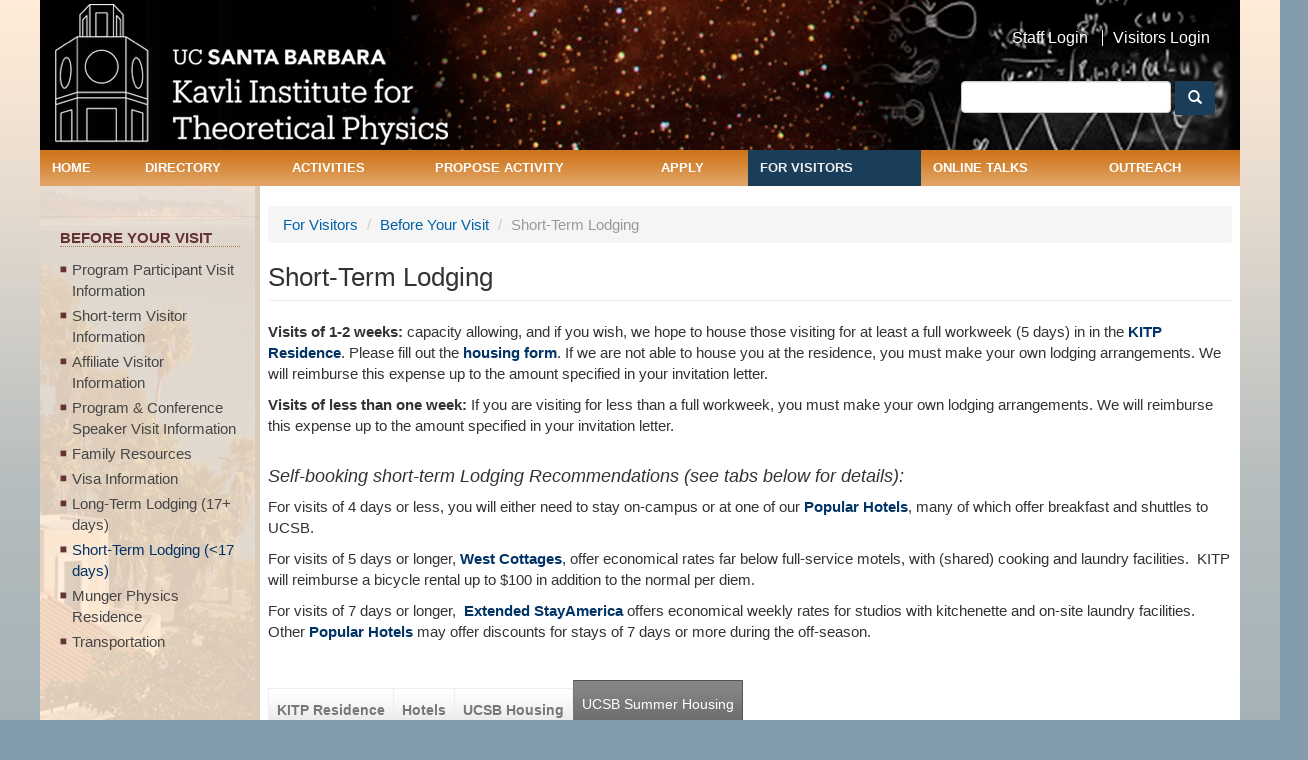

--- FILE ---
content_type: text/html; charset=utf-8
request_url: https://www.kitp.ucsb.edu/visitors/before-your-visit/short-term-lodging?qt-kitp_residence=1&qt-hotels=0&qt-residence_stay=0&qt-short_term=3
body_size: 34358
content:
<!DOCTYPE html PUBLIC "-//W3C//DTD XHTML+RDFa 1.0//EN"
  "http://www.w3.org/MarkUp/DTD/xhtml-rdfa-1.dtd">
<html lang="en" dir="ltr" prefix="content: http://purl.org/rss/1.0/modules/content/ dc: http://purl.org/dc/terms/ foaf: http://xmlns.com/foaf/0.1/ og: http://ogp.me/ns# rdfs: http://www.w3.org/2000/01/rdf-schema# sioc: http://rdfs.org/sioc/ns# sioct: http://rdfs.org/sioc/types# skos: http://www.w3.org/2004/02/skos/core# xsd: http://www.w3.org/2001/XMLSchema#">
<head profile="http://www.w3.org/1999/xhtml/vocab">
  <meta charset="utf-8">
  <meta name="viewport" content="width=device-width, initial-scale=1.0">
  <meta http-equiv="Content-Type" content="text/html; charset=utf-8" />
<meta name="Generator" content="Drupal 7 (http://drupal.org)" />
<link rel="canonical" href="/visitors/before-your-visit/short-term-lodging" />
<link rel="shortlink" href="/node/131" />
<link rel="shortcut icon" href="https://www.kitp.ucsb.edu/sites/default/files/favicon_1.ico" type="image/vnd.microsoft.icon" />
  <title>Short-Term Lodging | KITP</title>
  <link type="text/css" rel="stylesheet" href="https://www.kitp.ucsb.edu/sites/default/files/css/css_lQaZfjVpwP_oGNqdtWCSpJT1EMqXdMiU84ekLLxQnc4.css" media="all" />
<link type="text/css" rel="stylesheet" href="https://www.kitp.ucsb.edu/sites/default/files/css/css_Q7R7Blo9EYqLDI5rIlO_T3uTFBjIXjLpcqMHjTvVdmg.css" media="all" />
<link type="text/css" rel="stylesheet" href="https://www.kitp.ucsb.edu/sites/default/files/css/css_X17MrScKkuvmfZQfU-ImLNuErMd6PXECj3nBI21puHA.css" media="all" />
<link type="text/css" rel="stylesheet" href="https://www.kitp.ucsb.edu/sites/default/files/css/css_uv3KKheMLHQKvKk2McMNUrwSvxTjwzKFMkZBeqHwS7Y.css" media="all" />
<link type="text/css" rel="stylesheet" href="https://cdnjs.cloudflare.com/ajax/libs/font-awesome/4.4.0/css/font-awesome.min.css" media="all" />
<link type="text/css" rel="stylesheet" href="https://www.kitp.ucsb.edu/sites/default/files/css/css_1hhCtDfKhn4r7eEgHWcMd7xzLZ3fIznUfd2nTqFX6u4.css" media="all" />
<link type="text/css" rel="stylesheet" href="//cdn.jsdelivr.net/bootstrap/3.0.2/css/bootstrap.min.css" media="all" />
<link type="text/css" rel="stylesheet" href="https://www.kitp.ucsb.edu/sites/default/files/css/css_cx6EoS0MIMfmLMsj2on2oG3ahuTjCU8ukhUa18qeQhY.css" media="all" />
  <!-- HTML5 element support for IE6-8 -->
  <!--[if lt IE 9]>
    <script src="//html5shiv.googlecode.com/svn/trunk/html5.js"></script>
  <![endif]-->
  <script src="https://www.kitp.ucsb.edu/sites/default/files/js/js_s7yA-hwRxnKty__ED6DuqmTMKG39xvpRyrtyCrbWH4M.js"></script>
<script src="https://www.kitp.ucsb.edu/sites/default/files/js/js_MZ3KkX9OKP1JGNT8DSwBn1VV1cqkxECSmjHzsAFrezI.js"></script>
<script src="//cdn.jsdelivr.net/bootstrap/3.0.2/js/bootstrap.min.js"></script>
<script src="https://www.kitp.ucsb.edu/sites/default/files/js/js_prt0MgQNkpI5joD_jK33taYmmEMFJrWkqaETdE3xraA.js"></script>
<script src="https://www.kitp.ucsb.edu/sites/default/files/js/js_dWMnApKuXysfM8Wy_smkvJ-EUxOW-oLJ8zm2Sp-FYy0.js"></script>
<script src="https://www.googletagmanager.com/gtag/js?id=UA-3226373-1"></script>
<script>window.dataLayer = window.dataLayer || [];function gtag(){dataLayer.push(arguments)};gtag("js", new Date());gtag("set", "developer_id.dMDhkMT", true);gtag("config", "UA-3226373-1", {"groups":"default","anonymize_ip":true});</script>
<script src="https://www.kitp.ucsb.edu/sites/default/files/js/js_o3hsv4K3F0v7SNztltoyei5_A0Gz2TBoXyLMAwU3RmA.js"></script>
<script src="https://www.kitp.ucsb.edu/sites/default/files/js/js_JnF5rNnxkdUiYZ4ApfC3AJBP_ul4TZLErk8tTwR4BIM.js"></script>
<script src="https://www.kitp.ucsb.edu/sites/default/files/js/js_oYVKp-cluFZQnjxYMtXDmhZY3bwT8PYHYk6oiRMAQDw.js"></script>
<script>jQuery.extend(Drupal.settings, {"basePath":"\/","pathPrefix":"","setHasJsCookie":0,"ajaxPageState":{"theme":"itp","theme_token":"Qv2ztil8AYLYId7keSsQZu2TsspqZImSNFSU0PVYvH4","jquery_version":"1.8","js":{"sites\/all\/themes\/bootstrap\/js\/bootstrap.js":1,"sites\/all\/modules\/jquery_update\/replace\/jquery\/1.8\/jquery.min.js":1,"misc\/jquery-extend-3.4.0.js":1,"misc\/jquery-html-prefilter-3.5.0-backport.js":1,"misc\/jquery.once.js":1,"misc\/drupal.js":1,"sites\/all\/modules\/jquery_update\/replace\/ui\/ui\/minified\/jquery.ui.core.min.js":1,"sites\/all\/modules\/jquery_update\/replace\/ui\/ui\/minified\/jquery.ui.widget.min.js":1,"sites\/all\/modules\/jquery_update\/replace\/ui\/ui\/minified\/jquery.ui.accordion.min.js":1,"misc\/form-single-submit.js":1,"misc\/ajax.js":1,"sites\/all\/modules\/jquery_update\/js\/jquery_update.js":1,"\/\/cdn.jsdelivr.net\/bootstrap\/3.0.2\/js\/bootstrap.min.js":1,"sites\/all\/modules\/entityreference\/js\/entityreference.js":1,"sites\/all\/modules\/google_cse\/google_cse.js":1,"sites\/all\/modules\/custom\/kitpwebform\/kitpwebform.js":1,"sites\/all\/modules\/colorbox\/js\/colorbox.js":1,"sites\/all\/modules\/colorbox\/styles\/default\/colorbox_style.js":1,"sites\/all\/modules\/colorbox\/js\/colorbox_load.js":1,"sites\/all\/modules\/colorbox\/js\/colorbox_inline.js":1,"sites\/all\/modules\/lightbox2\/js\/lightbox.js":1,"sites\/all\/modules\/views_accordion\/views-accordion.js":1,"sites\/all\/modules\/custom\/kitpwebform\/selectwidget\/select2.min.js":1,"sites\/all\/modules\/quicktabs\/js\/quicktabs.js":1,"sites\/all\/modules\/tb_megamenu\/js\/tb-megamenu-frontend.js":1,"sites\/all\/modules\/tb_megamenu\/js\/tb-megamenu-touch.js":1,"sites\/all\/modules\/google_analytics\/googleanalytics.js":1,"https:\/\/www.googletagmanager.com\/gtag\/js?id=UA-3226373-1":1,"0":1,"sites\/all\/modules\/improved_multi_select\/improved_multi_select.js":1,"sites\/all\/themes\/bootstrap\/js\/misc\/_progress.js":1,"sites\/all\/modules\/colorbox_node\/colorbox_node.js":1,"sites\/all\/themes\/itp\/js\/custom.js":1,"sites\/all\/themes\/bootstrap\/js\/misc\/ajax.js":1},"css":{"modules\/system\/system.base.css":1,"misc\/ui\/jquery.ui.core.css":1,"misc\/ui\/jquery.ui.theme.css":1,"misc\/ui\/jquery.ui.accordion.css":1,"sites\/all\/modules\/colorbox_node\/colorbox_node.css":1,"sites\/all\/modules\/date\/date_repeat_field\/date_repeat_field.css":1,"modules\/field\/theme\/field.css":1,"sites\/all\/modules\/field_hidden\/field_hidden.css":1,"sites\/all\/modules\/google_cse\/google_cse.css":1,"sites\/all\/modules\/mollom\/mollom.css":1,"modules\/node\/node.css":1,"sites\/all\/modules\/ubercart\/uc_order\/uc_order.css":1,"sites\/all\/modules\/ubercart\/uc_product\/uc_product.css":1,"sites\/all\/modules\/ubercart\/uc_store\/uc_store.css":1,"sites\/all\/modules\/views\/css\/views.css":1,"sites\/all\/modules\/ckeditor\/css\/ckeditor.css":1,"sites\/all\/modules\/colorbox\/styles\/default\/colorbox_style.css":1,"sites\/all\/modules\/ctools\/css\/ctools.css":1,"sites\/all\/modules\/lightbox2\/css\/lightbox.css":1,"sites\/all\/modules\/book_made_simple\/book_made_simple.css":1,"sites\/all\/modules\/views_accordion\/views-accordion.css":1,"sites\/all\/modules\/quicktabs\/css\/quicktabs.css":1,"sites\/all\/modules\/quicktabs\/quicktabs_tabstyles\/tabstyles\/sky\/sky.css":1,"sites\/all\/modules\/custom\/kitpwebform\/selectwidget\/select2.css":1,"https:\/\/cdnjs.cloudflare.com\/ajax\/libs\/font-awesome\/4.4.0\/css\/font-awesome.min.css":1,"sites\/all\/modules\/tb_megamenu\/css\/bootstrap.css":1,"sites\/all\/modules\/tb_megamenu\/css\/base.css":1,"sites\/all\/modules\/tb_megamenu\/css\/default.css":1,"sites\/all\/modules\/tb_megamenu\/css\/compatibility.css":1,"sites\/all\/modules\/improved_multi_select\/improved_multi_select.css":1,"\/\/cdn.jsdelivr.net\/bootstrap\/3.0.2\/css\/bootstrap.min.css":1,"sites\/all\/themes\/bootstrap\/css\/3.0.2\/overrides.min.css":1,"sites\/all\/themes\/itp\/css\/style.css":1,"sites\/all\/themes\/itp\/css\/default.css":1,"sites\/all\/themes\/itp\/css\/tablet.css":1,"sites\/all\/themes\/itp\/css\/mobile.css":1}},"colorbox":{"opacity":"0.85","current":"{current} of {total}","previous":"\u00ab Prev","next":"Next \u00bb","close":"Close","maxWidth":"98%","maxHeight":"98%","fixed":true,"mobiledetect":true,"mobiledevicewidth":"480px","file_public_path":"\/sites\/default\/files","specificPagesDefaultValue":"admin*\nimagebrowser*\nimg_assist*\nimce*\nnode\/add\/*\nnode\/*\/edit\nprint\/*\nprintpdf\/*\nsystem\/ajax\nsystem\/ajax\/*"},"googleCSE":{"cx":"013262143623568305518:a71pzavlt7i","language":"","resultsWidth":600,"domain":"https:\/\/www.kitp.ucsb.edu"},"lightbox2":{"rtl":0,"file_path":"\/(\\w\\w\/)public:\/","default_image":"\/sites\/all\/modules\/lightbox2\/images\/brokenimage.jpg","border_size":10,"font_color":"000","box_color":"fff","top_position":"","overlay_opacity":"0.8","overlay_color":"000","disable_close_click":1,"resize_sequence":0,"resize_speed":400,"fade_in_speed":400,"slide_down_speed":600,"use_alt_layout":0,"disable_resize":0,"disable_zoom":0,"force_show_nav":0,"show_caption":1,"loop_items":0,"node_link_text":"View Image Details","node_link_target":0,"image_count":"Image !current of !total","video_count":"Video !current of !total","page_count":"Page !current of !total","lite_press_x_close":"press \u003Ca href=\u0022#\u0022 onclick=\u0022hideLightbox(); return FALSE;\u0022\u003E\u003Ckbd\u003Ex\u003C\/kbd\u003E\u003C\/a\u003E to close","download_link_text":"","enable_login":false,"enable_contact":false,"keys_close":"c x 27","keys_previous":"p 37","keys_next":"n 39","keys_zoom":"z","keys_play_pause":"32","display_image_size":"original","image_node_sizes":"()","trigger_lightbox_classes":"","trigger_lightbox_group_classes":"","trigger_slideshow_classes":"","trigger_lightframe_classes":"","trigger_lightframe_group_classes":"","custom_class_handler":0,"custom_trigger_classes":"","disable_for_gallery_lists":true,"disable_for_acidfree_gallery_lists":true,"enable_acidfree_videos":true,"slideshow_interval":5000,"slideshow_automatic_start":true,"slideshow_automatic_exit":true,"show_play_pause":true,"pause_on_next_click":false,"pause_on_previous_click":true,"loop_slides":false,"iframe_width":600,"iframe_height":400,"iframe_border":1,"enable_video":0,"useragent":"Mozilla\/5.0 (Macintosh; Intel Mac OS X 10_15_7) AppleWebKit\/537.36 (KHTML, like Gecko) Chrome\/131.0.0.0 Safari\/537.36; ClaudeBot\/1.0; +claudebot@anthropic.com)"},"quicktabs":{"qt_residence_stay":{"name":"residence_stay","tabs":[{"nid":"13579","view_mode":"full","hide_title":1},{"nid":"13580","view_mode":"full","hide_title":1}],"lightbox2":{"rtl":0,"file_path":"\/(\\w\\w\/)public:\/","default_image":"\/sites\/all\/modules\/lightbox2\/images\/brokenimage.jpg","border_size":10,"font_color":"000","box_color":"fff","top_position":"","overlay_opacity":"0.8","overlay_color":"000","disable_close_click":1,"resize_sequence":0,"resize_speed":400,"fade_in_speed":400,"slide_down_speed":600,"use_alt_layout":0,"disable_resize":0,"disable_zoom":0,"force_show_nav":0,"show_caption":1,"loop_items":0,"node_link_text":"View Image Details","node_link_target":0,"image_count":"Image !current of !total","video_count":"Video !current of !total","page_count":"Page !current of !total","lite_press_x_close":"press \u003Ca href=\u0022#\u0022 onclick=\u0022hideLightbox(); return FALSE;\u0022\u003E\u003Ckbd\u003Ex\u003C\/kbd\u003E\u003C\/a\u003E to close","download_link_text":"","enable_login":false,"enable_contact":false,"keys_close":"c x 27","keys_previous":"p 37","keys_next":"n 39","keys_zoom":"z","keys_play_pause":"32","display_image_size":"original","image_node_sizes":"()","trigger_lightbox_classes":"","trigger_lightbox_group_classes":"","trigger_slideshow_classes":"","trigger_lightframe_classes":"","trigger_lightframe_group_classes":"","custom_class_handler":0,"custom_trigger_classes":"","disable_for_gallery_lists":true,"disable_for_acidfree_gallery_lists":true,"enable_acidfree_videos":true,"slideshow_interval":5000,"slideshow_automatic_start":true,"slideshow_automatic_exit":true,"show_play_pause":true,"pause_on_next_click":false,"pause_on_previous_click":true,"loop_slides":false,"iframe_width":600,"iframe_height":400,"iframe_border":1,"enable_video":0,"useragent":"Mozilla\/5.0 (Macintosh; Intel Mac OS X 10_15_7) AppleWebKit\/537.36 (KHTML, like Gecko) Chrome\/131.0.0.0 Safari\/537.36; ClaudeBot\/1.0; +claudebot@anthropic.com)"}},"qt_kitp_residence":{"name":"kitp_residence","tabs":[{"nid":"11891","view_mode":"full","hide_title":1},{"nid":"13210","view_mode":"full","hide_title":1},{"nid":"13061","view_mode":"full","hide_title":1}],"quicktabs":{"qt_residence_stay":{"name":"residence_stay","tabs":[{"nid":"13579","view_mode":"full","hide_title":1},{"nid":"13580","view_mode":"full","hide_title":1}],"lightbox2":{"rtl":0,"file_path":"\/(\\w\\w\/)public:\/","default_image":"\/sites\/all\/modules\/lightbox2\/images\/brokenimage.jpg","border_size":10,"font_color":"000","box_color":"fff","top_position":"","overlay_opacity":"0.8","overlay_color":"000","disable_close_click":1,"resize_sequence":0,"resize_speed":400,"fade_in_speed":400,"slide_down_speed":600,"use_alt_layout":0,"disable_resize":0,"disable_zoom":0,"force_show_nav":0,"show_caption":1,"loop_items":0,"node_link_text":"View Image Details","node_link_target":0,"image_count":"Image !current of !total","video_count":"Video !current of !total","page_count":"Page !current of !total","lite_press_x_close":"press \u003Ca href=\u0022#\u0022 onclick=\u0022hideLightbox(); return FALSE;\u0022\u003E\u003Ckbd\u003Ex\u003C\/kbd\u003E\u003C\/a\u003E to close","download_link_text":"","enable_login":false,"enable_contact":false,"keys_close":"c x 27","keys_previous":"p 37","keys_next":"n 39","keys_zoom":"z","keys_play_pause":"32","display_image_size":"original","image_node_sizes":"()","trigger_lightbox_classes":"","trigger_lightbox_group_classes":"","trigger_slideshow_classes":"","trigger_lightframe_classes":"","trigger_lightframe_group_classes":"","custom_class_handler":0,"custom_trigger_classes":"","disable_for_gallery_lists":true,"disable_for_acidfree_gallery_lists":true,"enable_acidfree_videos":true,"slideshow_interval":5000,"slideshow_automatic_start":true,"slideshow_automatic_exit":true,"show_play_pause":true,"pause_on_next_click":false,"pause_on_previous_click":true,"loop_slides":false,"iframe_width":600,"iframe_height":400,"iframe_border":1,"enable_video":0,"useragent":"Mozilla\/5.0 (Macintosh; Intel Mac OS X 10_15_7) AppleWebKit\/537.36 (KHTML, like Gecko) Chrome\/131.0.0.0 Safari\/537.36; ClaudeBot\/1.0; +claudebot@anthropic.com)"}}}},"qt_hotels":{"name":"hotels","tabs":[{"nid":"7929","view_mode":"full","hide_title":1},{"nid":"136","view_mode":"full","hide_title":1},{"nid":"11790","view_mode":"full","hide_title":1},{"nid":"11791","view_mode":"full","hide_title":1}],"quicktabs":{"qt_residence_stay":{"name":"residence_stay","tabs":[{"nid":"13579","view_mode":"full","hide_title":1},{"nid":"13580","view_mode":"full","hide_title":1}],"lightbox2":{"rtl":0,"file_path":"\/(\\w\\w\/)public:\/","default_image":"\/sites\/all\/modules\/lightbox2\/images\/brokenimage.jpg","border_size":10,"font_color":"000","box_color":"fff","top_position":"","overlay_opacity":"0.8","overlay_color":"000","disable_close_click":1,"resize_sequence":0,"resize_speed":400,"fade_in_speed":400,"slide_down_speed":600,"use_alt_layout":0,"disable_resize":0,"disable_zoom":0,"force_show_nav":0,"show_caption":1,"loop_items":0,"node_link_text":"View Image Details","node_link_target":0,"image_count":"Image !current of !total","video_count":"Video !current of !total","page_count":"Page !current of !total","lite_press_x_close":"press \u003Ca href=\u0022#\u0022 onclick=\u0022hideLightbox(); return FALSE;\u0022\u003E\u003Ckbd\u003Ex\u003C\/kbd\u003E\u003C\/a\u003E to close","download_link_text":"","enable_login":false,"enable_contact":false,"keys_close":"c x 27","keys_previous":"p 37","keys_next":"n 39","keys_zoom":"z","keys_play_pause":"32","display_image_size":"original","image_node_sizes":"()","trigger_lightbox_classes":"","trigger_lightbox_group_classes":"","trigger_slideshow_classes":"","trigger_lightframe_classes":"","trigger_lightframe_group_classes":"","custom_class_handler":0,"custom_trigger_classes":"","disable_for_gallery_lists":true,"disable_for_acidfree_gallery_lists":true,"enable_acidfree_videos":true,"slideshow_interval":5000,"slideshow_automatic_start":true,"slideshow_automatic_exit":true,"show_play_pause":true,"pause_on_next_click":false,"pause_on_previous_click":true,"loop_slides":false,"iframe_width":600,"iframe_height":400,"iframe_border":1,"enable_video":0,"useragent":"Mozilla\/5.0 (Macintosh; Intel Mac OS X 10_15_7) AppleWebKit\/537.36 (KHTML, like Gecko) Chrome\/131.0.0.0 Safari\/537.36; ClaudeBot\/1.0; +claudebot@anthropic.com)"}}}},"qt_short_term":{"name":"short_term","tabs":[{"nid":"13045","view_mode":"full","hide_title":1},{"nid":"11789","view_mode":"full","hide_title":1},{"nid":"135","view_mode":"full","hide_title":1},{"nid":"7951","view_mode":"full","hide_title":1}],"lightbox2":{"rtl":0,"file_path":"\/(\\w\\w\/)public:\/","default_image":"\/sites\/all\/modules\/lightbox2\/images\/brokenimage.jpg","border_size":10,"font_color":"000","box_color":"fff","top_position":"","overlay_opacity":"0.8","overlay_color":"000","disable_close_click":1,"resize_sequence":0,"resize_speed":400,"fade_in_speed":400,"slide_down_speed":600,"use_alt_layout":0,"disable_resize":0,"disable_zoom":0,"force_show_nav":0,"show_caption":1,"loop_items":0,"node_link_text":"View Image Details","node_link_target":0,"image_count":"Image !current of !total","video_count":"Video !current of !total","page_count":"Page !current of !total","lite_press_x_close":"press \u003Ca href=\u0022#\u0022 onclick=\u0022hideLightbox(); return FALSE;\u0022\u003E\u003Ckbd\u003Ex\u003C\/kbd\u003E\u003C\/a\u003E to close","download_link_text":"","enable_login":false,"enable_contact":false,"keys_close":"c x 27","keys_previous":"p 37","keys_next":"n 39","keys_zoom":"z","keys_play_pause":"32","display_image_size":"original","image_node_sizes":"()","trigger_lightbox_classes":"","trigger_lightbox_group_classes":"","trigger_slideshow_classes":"","trigger_lightframe_classes":"","trigger_lightframe_group_classes":"","custom_class_handler":0,"custom_trigger_classes":"","disable_for_gallery_lists":true,"disable_for_acidfree_gallery_lists":true,"enable_acidfree_videos":true,"slideshow_interval":5000,"slideshow_automatic_start":true,"slideshow_automatic_exit":true,"show_play_pause":true,"pause_on_next_click":false,"pause_on_previous_click":true,"loop_slides":false,"iframe_width":600,"iframe_height":400,"iframe_border":1,"enable_video":0,"useragent":"Mozilla\/5.0 (Macintosh; Intel Mac OS X 10_15_7) AppleWebKit\/537.36 (KHTML, like Gecko) Chrome\/131.0.0.0 Safari\/537.36; ClaudeBot\/1.0; +claudebot@anthropic.com)"}}},"views_accordion":{"views-accordion-kitp_accordion-popular_hotels":{"collapsible":1,"rowstartopen":false,"animated":"slide","duration":300,"autoheight":0,"event":"click","fillspace":0,"navigation":0,"clearstyle":1,"grouping":0,"display":"popular_hotels","viewname":"kitp_accordion","usegroupheader":0,"header":".views-accordion-header","newoptions":false},"views-accordion-kitp_accordion-block_other_hotels":{"collapsible":1,"rowstartopen":false,"animated":"slide","duration":300,"autoheight":0,"event":"click","fillspace":0,"navigation":0,"clearstyle":1,"grouping":0,"display":"block_other_hotels","viewname":"kitp_accordion","usegroupheader":0,"header":".views-accordion-header","newoptions":false}},"better_exposed_filters":{"views":{"kitp_accordion":{"displays":{"popular_hotels":{"filters":[]},"block_other_hotels":{"filters":[]}}}}},"googleanalytics":{"account":["UA-3226373-1"],"trackOutbound":1,"trackMailto":1,"trackDownload":1,"trackDownloadExtensions":"7z|aac|arc|arj|asf|asx|avi|bin|csv|doc(x|m)?|dot(x|m)?|exe|flv|gif|gz|gzip|hqx|jar|jpe?g|js|mp(2|3|4|e?g)|mov(ie)?|msi|msp|pdf|phps|png|ppt(x|m)?|pot(x|m)?|pps(x|m)?|ppam|sld(x|m)?|thmx|qtm?|ra(m|r)?|sea|sit|tar|tgz|torrent|txt|wav|wma|wmv|wpd|xls(x|m|b)?|xlt(x|m)|xlam|xml|z|zip","trackColorbox":1},"improved_multi_select":{"selectors":["select[multiple]"],"isblacklist":0,"filtertype":"anywords_partial","orderable":0,"groupresetfilter":0,"buttontext_add":"\u003E","buttontext_addall":"\u00bb","buttontext_del":"\u003C","buttontext_delall":"\u00ab","buttontext_moveup":"Move up","buttontext_movedown":"Move down"},"urlIsAjaxTrusted":{"\/visitors\/before-your-visit\/short-term-lodging?qt-kitp_residence=1\u0026qt-hotels=0\u0026qt-residence_stay=0\u0026qt-short_term=3":true},"colorbox_node":{"width":"600px","height":"600px"},"bootstrap":{"anchorsFix":1,"anchorsSmoothScrolling":1,"formHasError":1,"popoverEnabled":1,"popoverOptions":{"animation":1,"html":0,"placement":"right","selector":"","trigger":"click","triggerAutoclose":1,"title":"","content":"","delay":0,"container":"body"},"tooltipEnabled":1,"tooltipOptions":{"animation":1,"html":0,"placement":"auto left","selector":"","trigger":"hover focus","delay":0,"container":"body"}}});</script>
</head>
<body class="html not-front not-logged-in one-sidebar sidebar-first page-node page-node- page-node-131 node-type-page i18n-en" >
  <div id="skip-link">
    <a href="#main-content" class="element-invisible element-focusable">Skip to main content</a>
  </div>
    <header id="navbar" role="banner" class="navbar container navbar-default">
 <div class="custom-navbar">	
  <div class="container">
    <div class="navbar-header">
            <a class="logo navbar-btn pull-left" href="/" title="Home">
        <img src="https://www.kitp.ucsb.edu/sites/all/themes/itp/logo.png" alt="Home" />
      </a>
      
      		
      <!-- .btn-navbar is used as the toggle for collapsed navbar content -->
      <button type="button" class="navbar-toggle" data-toggle="collapse" data-target=".navbar-collapse">
        <span class="sr-only">Toggle navigation</span>
        <span class="icon-bar"></span>
        <span class="icon-bar"></span>
        <span class="icon-bar"></span>
      </button>
    </div>
	
	<div class="navbar-header-right">
		  <div class="region region-navbar-right">
    <section id="block-menu-block-1" class="block block-menu-block clearfix">

      
  <div class="menu-block-wrapper menu-block-1 menu-name-menu-top-header-menu parent-mlid-0 menu-level-1">
  <ul class="menu nav"><li class="first leaf menu-mlid-786"><a href="/user/login">Staff Login</a></li>
<li class="last leaf menu-mlid-5481"><a href="https://herald.kitp.ucsb.edu/login" target="_blank">Visitors Login</a></li>
</ul></div>

</section>
<section id="block-search-form" class="block block-search clearfix">

      
  <form class="google-cse form-search content-search" action="/visitors/before-your-visit/short-term-lodging?qt-kitp_residence=1&amp;qt-hotels=0&amp;qt-residence_stay=0&amp;qt-short_term=3" method="post" id="search-block-form" accept-charset="UTF-8"><div><div>
      <h2 class="element-invisible">Search form</h2>
    <div class="input-group"><input placeholder="" class="form-control form-text" type="text" id="edit-search-block-form--2" name="search_block_form" value="" size="15" maxlength="128" /><span class="input-group-btn"><button type="submit" class="btn btn-primary"><span class="icon glyphicon glyphicon-search" aria-hidden="true"></span></button></span></div><div class="form-actions form-wrapper form-group" id="edit-actions"><button class="element-invisible btn btn-primary form-submit" type="submit" id="edit-submit" name="op" value="Search">Search</button>
</div><input type="hidden" name="form_build_id" value="form-rdo-sFz8igeWLnjbdaStTEwLN1lD_jowIgODgwxj70Y" />
<input type="hidden" name="form_id" value="search_block_form" />
</div>
</div></form>
</section>
  </div>
	</div>
	<div class="clear-both"></div>
 </div>
          <div class="navbar-collapse collapse">
        <nav role="navigation">
                                            <div class="region region-navigation">
    <section id="block-tb-megamenu-menu-primary-menu" class="block block-tb-megamenu clearfix">

      
  <div  class="tb-megamenu tb-megamenu-menu-primary-menu" role="navigation" aria-label="Main navigation">
      <button data-target=".nav-collapse" data-toggle="collapse" class="btn btn-navbar tb-megamenu-button" type="button">
      <i class="fa fa-reorder"></i>
    </button>
    <div class="nav-collapse ">
    <ul  class="tb-megamenu-nav nav level-0 items-12">
    <li  data-id="1836" data-level="1" data-type="menu_item" data-class="" data-xicon="" data-caption="" data-alignsub="" data-group="0" data-hidewcol="0" data-hidesub="0" class="tb-megamenu-item level-1 mega">
          <a href="/"  title="Home">
                Home                      </a>
          </li>

  <li  data-id="1837" data-level="1" data-type="menu_item" data-class="" data-xicon="" data-caption="" data-alignsub="left" data-group="0" data-hidewcol="0" data-hidesub="0" data-inner-width="" data-inner-height="" id="" style="" class="tb-megamenu-item level-1 mega mega-align-left dropdown">
          <a href="/directory/current"  class="dropdown-toggle">
                Directory                      </a>
        <div  data-class="" data-width="500" style="width: 500px;" class="tb-megamenu-submenu dropdown-menu mega-dropdown-menu nav-child">
  <div class="mega-dropdown-inner">
    <div  class="tb-megamenu-row row-fluid">
  <div  data-class="" data-width="6" data-hidewcol="" id="tb-megamenu-column-1" class="tb-megamenu-column span6  mega-col-nav">
  <div class="tb-megamenu-column-inner mega-inner clearfix">
        <ul  class="tb-megamenu-subnav mega-nav level-1 items-4">
    <li  data-id="1852" data-level="2" data-type="menu_item" data-class="" data-xicon="" data-caption="" data-alignsub="" data-group="1" data-hidewcol="0" data-hidesub="0" data-inner-width="" data-inner-height="" id="" style="" class="tb-megamenu-item level-2 mega">
          <a href="http://online.kitp.ucsb.edu/seminars/directory.html"  target="_blank" title="Here Now &amp; Coming Soon">
                Here Now &amp; Coming Soon                      </a>
          </li>

  <li  data-id="4329" data-level="2" data-type="menu_item" data-class="" data-xicon="" data-caption="" data-alignsub="" data-group="0" data-hidewcol="0" data-hidesub="0" data-inner-width="" data-inner-height="" id="" style="" class="tb-megamenu-item level-2 mega">
          <a href="/advisory-board/directory" >
                Advisory Board                      </a>
          </li>

  <li  data-id="6100" data-level="2" data-type="menu_item" data-class="" data-xicon="" data-caption="" data-alignsub="" data-group="0" data-hidewcol="0" data-hidesub="0" data-inner-width="" data-inner-height="" id="" style="" class="tb-megamenu-item level-2 mega">
          <a href="/apply/fellowships/kitp-fellows/directory" >
                Fellows                      </a>
          </li>

  <li  data-id="1849" data-level="2" data-type="menu_item" data-class="" data-xicon="" data-caption="" data-alignsub="" data-group="0" data-hidewcol="0" data-hidesub="0" data-inner-width="" data-inner-height="" id="" style="" class="tb-megamenu-item level-2 mega">
          <a href="/apply/fellowships/kitp-scholars/directory" >
                Scholars                      </a>
          </li>
</ul>
  </div>
</div>

<div  data-class="" data-width="6" data-hidewcol="" id="tb-megamenu-column-3" class="tb-megamenu-column span6  mega-col-nav">
  <div class="tb-megamenu-column-inner mega-inner clearfix">
        <ul  class="tb-megamenu-subnav mega-nav level-1 items-1">
    <li  data-id="1857" data-level="2" data-type="menu_item" data-class="" data-xicon="" data-caption="" data-alignsub="" data-group="1" data-hidewcol="0" data-hidesub="0" data-inner-width="" data-inner-height="" id="" style="" class="tb-megamenu-item level-2 mega mega-group">
          <a href="/directory/current"  class="mega-group-title">
                Currently at KITP                      </a>
        <div  data-class="" data-width="" class="tb-megamenu-submenu mega-group-ct nav-child">
  <div class="mega-dropdown-inner">
    <div  class="tb-megamenu-row row-fluid">
  <div  data-class="" data-width="12" data-hidewcol="0" id="tb-megamenu-column-2" class="tb-megamenu-column span12  mega-col-nav">
  <div class="tb-megamenu-column-inner mega-inner clearfix">
        <ul  class="tb-megamenu-subnav mega-nav level-2 items-4">
    <li  data-id="1847" data-level="3" data-type="menu_item" data-class="" data-xicon="" data-caption="" data-alignsub="" data-group="0" data-hidewcol="0" data-hidesub="0" data-inner-width="" data-inner-height="" id="" style="" class="tb-megamenu-item level-3 mega">
          <a href="/directory/staff" >
                KITP Staff                      </a>
          </li>

  <li  data-id="5821" data-level="3" data-type="menu_item" data-class="" data-xicon="" data-caption="" data-alignsub="" data-group="0" data-hidewcol="0" data-hidesub="0" data-inner-width="" data-inner-height="" id="" style="" class="tb-megamenu-item level-3 mega">
          <a href="/kitp-scientists" >
                KITP Scientists                      </a>
          </li>

  <li  data-id="5855" data-level="3" data-type="menu_item" data-class="" data-xicon="" data-caption="" data-alignsub="" data-group="0" data-hidewcol="0" data-hidesub="0" data-inner-width="" data-inner-height="" id="" style="" class="tb-megamenu-item level-3 mega">
          <a href="/directory/postdocs" >
                Postdoctoral Scholars                      </a>
          </li>

  <li  data-id="5854" data-level="3" data-type="menu_item" data-class="" data-xicon="" data-caption="" data-alignsub="" data-group="0" data-hidewcol="0" data-hidesub="0" data-inner-width="" data-inner-height="" id="" style="" class="tb-megamenu-item level-3 mega">
          <a href="/directory/graduate-fellows" >
                Graduate Fellows                      </a>
          </li>
</ul>
  </div>
</div>
</div>
  </div>
</div>
  </li>
</ul>
  </div>
</div>
</div>
  </div>
</div>
  </li>

  <li  data-id="1838" data-level="1" data-type="menu_item" data-class="" data-xicon="" data-caption="" data-alignsub="left" data-group="0" data-hidewcol="0" data-hidesub="0" data-inner-width="" data-inner-height="" id="" style="" class="tb-megamenu-item level-1 mega mega-align-left dropdown">
          <a href="/activities"  class="dropdown-toggle">
                Activities                      </a>
        <div  data-class="" data-width="600" style="width: 600px;" class="tb-megamenu-submenu dropdown-menu mega-dropdown-menu nav-child">
  <div class="mega-dropdown-inner">
    <div  class="tb-megamenu-row row-fluid">
  <div  data-class="" data-width="6" data-hidewcol="0" id="tb-megamenu-column-6" class="tb-megamenu-column span6  mega-col-nav">
  <div class="tb-megamenu-column-inner mega-inner clearfix">
        <ul  class="tb-megamenu-subnav mega-nav level-1 items-1">
    <li  data-id="4321" data-level="2" data-type="menu_item" data-class="" data-xicon="" data-caption="" data-alignsub="" data-group="1" data-hidewcol="0" data-hidesub="0" data-inner-width="" data-inner-height="" id="" style="" class="tb-megamenu-item level-2 mega mega-group">
          <a href="/activities"  class="mega-group-title">
                Programs &amp; Conferences                      </a>
        <div  data-class="" data-width="" class="tb-megamenu-submenu mega-group-ct nav-child">
  <div class="mega-dropdown-inner">
    <div  class="tb-megamenu-row row-fluid">
  <div  data-class="" data-width="6" data-hidewcol="0" id="tb-megamenu-column-4" class="tb-megamenu-column span6  mega-col-nav">
  <div class="tb-megamenu-column-inner mega-inner clearfix">
        <ul  class="tb-megamenu-subnav mega-nav level-2 items-3">
    <li  data-id="4319" data-level="3" data-type="menu_item" data-class="" data-xicon="" data-caption="" data-alignsub="" data-group="0" data-hidewcol="0" data-hidesub="0" data-inner-width="" data-inner-height="" id="" style="" class="tb-megamenu-item level-3 mega">
          <a href="/programs/current" >
                Current Programs                      </a>
          </li>

  <li  data-id="4320" data-level="3" data-type="menu_item" data-class="" data-xicon="" data-caption="" data-alignsub="" data-group="0" data-hidewcol="0" data-hidesub="0" data-inner-width="" data-inner-height="" id="" style="" class="tb-megamenu-item level-3 mega">
          <a href="/programs" >
                Future Programs                      </a>
          </li>

  <li  data-id="4241" data-level="3" data-type="menu_item" data-class="" data-xicon="" data-caption="" data-alignsub="" data-group="0" data-hidewcol="0" data-hidesub="0" data-inner-width="" data-inner-height="" id="" style="" class="tb-megamenu-item level-3 mega">
          <a href="/programs/past/list" >
                Past Programs                      </a>
          </li>
</ul>
  </div>
</div>

<div  data-class="" data-width="6" data-hidewcol="" id="tb-megamenu-column-5" class="tb-megamenu-column span6  mega-col-nav">
  <div class="tb-megamenu-column-inner mega-inner clearfix">
        <ul  class="tb-megamenu-subnav mega-nav level-2 items-3">
    <li  data-id="4322" data-level="3" data-type="menu_item" data-class="" data-xicon="" data-caption="" data-alignsub="" data-group="0" data-hidewcol="0" data-hidesub="0" data-inner-width="" data-inner-height="" id="" style="" class="tb-megamenu-item level-3 mega">
          <a href="/conferences" >
                Future Conferences                      </a>
          </li>

  <li  data-id="4324" data-level="3" data-type="menu_item" data-class="" data-xicon="" data-caption="" data-alignsub="" data-group="0" data-hidewcol="0" data-hidesub="0" data-inner-width="" data-inner-height="" id="" style="" class="tb-megamenu-item level-3 mega">
          <a href="/conferences/past" >
                Past Conferences                      </a>
          </li>

  <li  data-id="5771" data-level="3" data-type="menu_item" data-class="" data-xicon="" data-caption="" data-alignsub="" data-group="0" data-hidewcol="0" data-hidesub="0" data-inner-width="" data-inner-height="" id="" style="" class="tb-megamenu-item level-3 mega">
          <a href="/programs/planning-calendars" >
                Planning Calendars                      </a>
          </li>
</ul>
  </div>
</div>
</div>
  </div>
</div>
  </li>
</ul>
  </div>
</div>

<div  data-showblocktitle="1" data-class="" data-width="6" data-hidewcol="" id="tb-megamenu-column-7" class="tb-megamenu-column span6  mega-col-nav">
  <div class="tb-megamenu-column-inner mega-inner clearfix">
        <div  data-type="block" data-block="block--21" class="tb-megamenu-block tb-block tb-megamenu-block">
  <div class="block-inner">
    <section id="block-block-21" class="block block-block clearfix">

        <h2 class="block-title">Quick Links</h2>
    
  <div class ="center-button">
<div class="btn btn-primary"><a href="https://www.kitp.ucsb.edu/talks-schedule">Talks Schedule</a></div>
<br><br>
<div class="btn btn-primary"><a href="https://www.kitp.ucsb.edu/talks-wikis/all">Talks Archive</a></div>
</div>

</section>
  </div>
</div>
  </div>
</div>
</div>
  </div>
</div>
  </li>

  <li  data-id="3637" data-level="1" data-type="menu_item" data-class="" data-xicon="" data-caption="" data-alignsub="" data-group="0" data-hidewcol="0" data-hidesub="0" id="" style="" class="tb-megamenu-item level-1 mega dropdown">
          <a href="/propose-activity"  class="dropdown-toggle" title="Propose here">
                Propose Activity                      </a>
        <div  data-class="" data-width="600" style="width: 600px;" class="tb-megamenu-submenu dropdown-menu mega-dropdown-menu nav-child">
  <div class="mega-dropdown-inner">
    <div  class="tb-megamenu-row row-fluid">
  <div  data-class="" data-width="6" data-hidewcol="0" id="tb-megamenu-column-8" class="tb-megamenu-column span6  mega-col-nav">
  <div class="tb-megamenu-column-inner mega-inner clearfix">
        <ul  class="tb-megamenu-subnav mega-nav level-1 items-2">
    <li  data-id="1860" data-level="2" data-type="menu_item" data-class="" data-xicon="" data-caption="" data-alignsub="" data-group="1" data-hidewcol="0" data-hidesub="0" data-inner-width="" data-inner-height="" id="" style="" class="tb-megamenu-item level-2 mega">
          <a href="/propose-activity/program-pre-proposals" >
                Program Pre-Proposals                      </a>
          </li>

  <li  data-id="3638" data-level="2" data-type="menu_item" data-class="" data-xicon="" data-caption="" data-alignsub="" data-group="0" data-hidewcol="0" data-hidesub="0" data-inner-width="" data-inner-height="" id="" style="" class="tb-megamenu-item level-2 mega">
          <a href="/submit-a-program-proposal" >
                Submit a Program Pre-Proposal                      </a>
          </li>
</ul>
  </div>
</div>

<div  data-class="" data-width="6" data-hidewcol="" id="tb-megamenu-column-9" class="tb-megamenu-column span6  mega-col-nav">
  <div class="tb-megamenu-column-inner mega-inner clearfix">
        <ul  class="tb-megamenu-subnav mega-nav level-1 items-2">
    <li  data-id="3641" data-level="2" data-type="menu_item" data-class="" data-xicon="" data-caption="" data-alignsub="" data-group="1" data-hidewcol="0" data-hidesub="0" data-inner-width="" data-inner-height="" id="" style="" class="tb-megamenu-item level-2 mega">
          <a href="/propose-activity/rapid-response-workshops"  title="Rapid Response Workshops">
                Rapid Response Workshop Proposal Process                      </a>
          </li>

  <li  data-id="3665" data-level="2" data-type="menu_item" data-class="" data-xicon="" data-caption="" data-alignsub="" data-group="0" data-hidewcol="0" data-hidesub="0" data-inner-width="" data-inner-height="" id="" style="" class="tb-megamenu-item level-2 mega">
          <a href="/submit-a-workshop-proposal" >
                Submit a Rapid Response Proposal                      </a>
          </li>
</ul>
  </div>
</div>
</div>
  </div>
</div>
  </li>

  <li  data-id="3635" data-level="1" data-type="menu_item" data-class="" data-xicon="" data-caption="" data-alignsub="center" data-group="0" data-hidewcol="0" data-hidesub="0" data-inner-width="" data-inner-height="" id="" style="" class="tb-megamenu-item level-1 mega mega-align-center dropdown">
          <a href="/apply"  class="dropdown-toggle">
                Apply                      </a>
        <div  data-class="" data-width="500" style="width: 500px;" class="tb-megamenu-submenu dropdown-menu mega-dropdown-menu nav-child">
  <div class="mega-dropdown-inner">
    <div  class="tb-megamenu-row row-fluid">
  <div  data-class="" data-width="6" data-hidewcol="" id="tb-megamenu-column-11" class="tb-megamenu-column span6  mega-col-nav">
  <div class="tb-megamenu-column-inner mega-inner clearfix">
        <ul  class="tb-megamenu-subnav mega-nav level-1 items-1">
    <li  data-id="1867" data-level="2" data-type="menu_item" data-class="" data-xicon="" data-caption="" data-alignsub="" data-group="1" data-hidewcol="0" data-hidesub="0" data-inner-width="" data-inner-height="" id="" style="" class="tb-megamenu-item level-2 mega mega-group">
          <a href="/apply/fellowships"  class="mega-group-title">
                Fellowships                      </a>
        <div  data-class="" data-width="" class="tb-megamenu-submenu mega-group-ct nav-child">
  <div class="mega-dropdown-inner">
    <div  class="tb-megamenu-row row-fluid">
  <div  data-class="" data-width="12" data-hidewcol="0" id="tb-megamenu-column-10" class="tb-megamenu-column span12  mega-col-nav">
  <div class="tb-megamenu-column-inner mega-inner clearfix">
        <ul  class="tb-megamenu-subnav mega-nav level-2 items-5">
    <li  data-id="6075" data-level="3" data-type="menu_item" data-class="" data-xicon="" data-caption="" data-alignsub="" data-group="0" data-hidewcol="0" data-hidesub="0" data-inner-width="" data-inner-height="" id="" style="" class="tb-megamenu-item level-3 mega">
          <a href="/apply/fellowships/kitp-fellows" >
                KITP Fellows                      </a>
          </li>

  <li  data-id="1874" data-level="3" data-type="menu_item" data-class="" data-xicon="" data-caption="" data-alignsub="" data-group="0" data-hidewcol="0" data-hidesub="1" data-inner-width="" data-inner-height="" id="" style="" class="tb-megamenu-item level-3 mega">
          <a href="/apply/fellowships/kitp-scholars" >
                KITP Scholars                      </a>
          </li>

  <li  data-id="3644" data-level="3" data-type="menu_item" data-class="" data-xicon="" data-caption="" data-alignsub="" data-group="0" data-hidewcol="0" data-hidesub="1" data-inner-width="" data-inner-height="" id="" style="" class="tb-megamenu-item level-3 mega">
          <a href="/apply/fellowships/postdoctoral-scholars-theoretical-physics" >
                Postdoctoral Scholars                      </a>
          </li>

  <li  data-id="3645" data-level="3" data-type="menu_item" data-class="" data-xicon="" data-caption="" data-alignsub="" data-group="0" data-hidewcol="0" data-hidesub="1" data-inner-width="" data-inner-height="" id="" style="" class="tb-megamenu-item level-3 mega">
          <a href="/apply/fellowships/graduate-fellowship-program"  title="Graduate Fellowship Program">
                Graduate Fellowship Program                      </a>
          </li>

  <li  data-id="5765" data-level="3" data-type="menu_item" data-class="" data-xicon="" data-caption="" data-alignsub="" data-group="0" data-hidewcol="0" data-hidesub="0" data-inner-width="" data-inner-height="" id="" style="" class="tb-megamenu-item level-3 mega">
          <a href="/apply/fellowships/affiliate-nomination" >
                Affiliate Nomination                      </a>
          </li>
</ul>
  </div>
</div>
</div>
  </div>
</div>
  </li>
</ul>
  </div>
</div>

<div  data-showblocktitle="1" data-class="" data-width="6" data-hidewcol="" id="tb-megamenu-column-12" class="tb-megamenu-column span6  mega-col-nav">
  <div class="tb-megamenu-column-inner mega-inner clearfix">
        <div  data-type="block" data-block="block--22" class="tb-megamenu-block tb-block tb-megamenu-block">
  <div class="block-inner">
    <section id="block-block-22" class="block block-block clearfix">

        <h2 class="block-title">Programs &amp; Conferences</h2>
    
  <div class="center-button">
<div class="btn btn-primary btn-default"><a href="https://www.kitp.ucsb.edu/programs">Program Application</a></div>
<p> </p>
<div class="btn btn-primary btn-default"><a href="https://www.kitp.ucsb.edu/conferences">Conference Registration</a></div>
<p> </p>
<div class="btn btn-primary btn-default"><a href="https://www.kitp.ucsb.edu/qbio">QBio Summer Course</a></div>
</div>

</section>
  </div>
</div>
  </div>
</div>
</div>
  </div>
</div>
  </li>

  <li  data-id="1841" data-level="1" data-type="menu_item" data-class="" data-xicon="" data-caption="" data-alignsub="center" data-group="0" data-hidewcol="0" data-hidesub="0" data-inner-width="" data-inner-height="" id="" style="" class="tb-megamenu-item level-1 mega mega-align-center dropdown active active-trail">
          <a href="/visitor-info"  class="dropdown-toggle">
                For Visitors                      </a>
        <div  data-class="" data-width="900" style="width: 900px;" class="tb-megamenu-submenu dropdown-menu mega-dropdown-menu nav-child">
  <div class="mega-dropdown-inner">
    <div  class="tb-megamenu-row row-fluid">
  <div  data-class="" data-width="4" data-hidewcol="0" id="tb-megamenu-column-14" class="tb-megamenu-column span4  mega-col-nav">
  <div class="tb-megamenu-column-inner mega-inner clearfix">
        <ul  class="tb-megamenu-subnav mega-nav level-1 items-1">
    <li  data-id="1877" data-level="2" data-type="menu_item" data-class="" data-xicon="" data-caption="" data-alignsub="" data-group="1" data-hidewcol="0" data-hidesub="0" data-inner-width="" data-inner-height="" id="" style="" class="tb-megamenu-item level-2 mega mega-group active active-trail">
          <a href="/visitors/before-your-visit"  class="mega-group-title" title="Before Your Visit">
                Before Your Visit                      </a>
        <div  data-class="" data-width="" class="tb-megamenu-submenu mega-group-ct nav-child">
  <div class="mega-dropdown-inner">
    <div  class="tb-megamenu-row row-fluid">
  <div  data-class="" data-width="12" data-hidewcol="0" id="tb-megamenu-column-13" class="tb-megamenu-column span12  mega-col-nav">
  <div class="tb-megamenu-column-inner mega-inner clearfix">
        <ul  class="tb-megamenu-subnav mega-nav level-2 items-10">
    <li  data-id="5451" data-level="3" data-type="menu_item" data-class="" data-xicon="" data-caption="" data-alignsub="" data-group="0" data-hidewcol="0" data-hidesub="0" data-inner-width="" data-inner-height="" id="" style="" class="tb-megamenu-item level-3 mega">
          <a href="/visitors/before-your-visit/program-participant-visit-information" >
                Program Participant Visit Information                      </a>
          </li>

  <li  data-id="5450" data-level="3" data-type="menu_item" data-class="" data-xicon="" data-caption="" data-alignsub="" data-group="0" data-hidewcol="0" data-hidesub="0" data-inner-width="" data-inner-height="" id="" style="" class="tb-megamenu-item level-3 mega">
          <a href="/visitors/before-your-visit/speakers" >
                Short-term Visitor Information                      </a>
          </li>

  <li  data-id="5452" data-level="3" data-type="menu_item" data-class="" data-xicon="" data-caption="" data-alignsub="" data-group="0" data-hidewcol="0" data-hidesub="0" data-inner-width="" data-inner-height="" id="" style="" class="tb-megamenu-item level-3 mega">
          <a href="/visitors/before-your-visit/affiliates" >
                Affiliate Visitor Information                      </a>
          </li>

  <li  data-id="1383" data-level="3" data-type="menu_item" data-class="" data-xicon="" data-caption="" data-alignsub="" data-group="0" data-hidewcol="0" data-hidesub="0" data-inner-width="" data-inner-height="" id="" style="" class="tb-megamenu-item level-3 mega">
          <a href="/visitors/before-your-visit/program-conference-speaker-visit-information" >
                Program &amp; Conference Speaker Visit Information                      </a>
          </li>

  <li  data-id="3748" data-level="3" data-type="menu_item" data-class="" data-xicon="" data-caption="" data-alignsub="" data-group="0" data-hidewcol="0" data-hidesub="1" data-inner-width="" data-inner-height="" id="" style="" class="tb-megamenu-item level-3 mega">
          <a href="/visitors/before-your-visit/family-fund" >
                Family Resources                      </a>
          </li>

  <li  data-id="1891" data-level="3" data-type="menu_item" data-class="" data-xicon="" data-caption="" data-alignsub="" data-group="0" data-hidewcol="0" data-hidesub="1" data-inner-width="" data-inner-height="" id="" style="" class="tb-megamenu-item level-3 mega">
          <a href="/visitors/before-your-visit/visa-information" >
                Visa Information                      </a>
          </li>

  <li  data-id="1898" data-level="3" data-type="menu_item" data-class="" data-xicon="" data-caption="" data-alignsub="" data-group="0" data-hidewcol="0" data-hidesub="1" data-inner-width="" data-inner-height="" id="" style="" class="tb-megamenu-item level-3 mega">
          <a href="/visitors/before-your-visit/long-term-lodging-17-days" >
                Long-Term Lodging (17+ days)                      </a>
          </li>

  <li  data-id="1899" data-level="3" data-type="menu_item" data-class="" data-xicon="" data-caption="" data-alignsub="" data-group="0" data-hidewcol="0" data-hidesub="1" data-inner-width="" data-inner-height="" id="" style="" class="tb-megamenu-item level-3 mega active active-trail">
          <a href="/visitors/before-your-visit/short-term-lodging" >
                Short-Term Lodging (&lt;17 days)                      </a>
          </li>

  <li  data-id="5794" data-level="3" data-type="menu_item" data-class="" data-xicon="" data-caption="" data-alignsub="" data-group="0" data-hidewcol="0" data-hidesub="0" data-inner-width="" data-inner-height="" id="" style="" class="tb-megamenu-item level-3 mega">
          <a href="/kitp-residence" >
                Munger Physics Residence                      </a>
          </li>

  <li  data-id="1879" data-level="3" data-type="menu_item" data-class="" data-xicon="" data-caption="" data-alignsub="" data-group="0" data-hidewcol="0" data-hidesub="0" data-inner-width="" data-inner-height="" id="" style="" class="tb-megamenu-item level-3 mega">
          <a href="/visitors/before-your-visit/transportation" >
                Transportation                      </a>
          </li>
</ul>
  </div>
</div>
</div>
  </div>
</div>
  </li>
</ul>
  </div>
</div>

<div  data-class="" data-width="4" data-hidewcol="" id="tb-megamenu-column-16" class="tb-megamenu-column span4  mega-col-nav">
  <div class="tb-megamenu-column-inner mega-inner clearfix">
        <ul  class="tb-megamenu-subnav mega-nav level-1 items-1">
    <li  data-id="1880" data-level="2" data-type="menu_item" data-class="" data-xicon="" data-caption="" data-alignsub="" data-group="1" data-hidewcol="0" data-hidesub="0" data-inner-width="" data-inner-height="" id="" style="" class="tb-megamenu-item level-2 mega mega-group">
          <a href="/visitors/during-your-visit"  class="mega-group-title">
                During Your Visit                      </a>
        <div  data-class="" data-width="" class="tb-megamenu-submenu mega-group-ct nav-child">
  <div class="mega-dropdown-inner">
    <div  class="tb-megamenu-row row-fluid">
  <div  data-class="" data-width="12" data-hidewcol="0" id="tb-megamenu-column-15" class="tb-megamenu-column span12  mega-col-nav">
  <div class="tb-megamenu-column-inner mega-inner clearfix">
        <ul  class="tb-megamenu-subnav mega-nav level-2 items-10">
    <li  data-id="1910" data-level="3" data-type="menu_item" data-class="" data-xicon="" data-caption="" data-alignsub="" data-group="0" data-hidewcol="0" data-hidesub="1" data-inner-width="" data-inner-height="" id="" style="" class="tb-megamenu-item level-3 mega">
          <a href="/visitors/during-your-visit/your-day-arrival" >
                On Your Day of Arrival                      </a>
          </li>

  <li  data-id="5477" data-level="3" data-type="menu_item" data-class="" data-xicon="" data-caption="" data-alignsub="" data-group="0" data-hidewcol="0" data-hidesub="0" data-inner-width="" data-inner-height="" id="" style="" class="tb-megamenu-item level-3 mega">
          <a href="/visitors/during-your-visit/kitp-staff" >
                Administrative Help (Staff Lists)                      </a>
          </li>

  <li  data-id="1933" data-level="3" data-type="menu_item" data-class="" data-xicon="" data-caption="" data-alignsub="" data-group="0" data-hidewcol="0" data-hidesub="0" data-inner-width="" data-inner-height="" id="" style="" class="tb-megamenu-item level-3 mega">
          <a href="/visitors/during-your-visit/reimbursements" >
                Reimbursements                      </a>
          </li>

  <li  data-id="1912" data-level="3" data-type="menu_item" data-class="" data-xicon="" data-caption="" data-alignsub="" data-group="0" data-hidewcol="0" data-hidesub="0" data-inner-width="" data-inner-height="" id="" style="" class="tb-megamenu-item level-3 mega">
          <a href="/visitors/during-your-visit-kitp/your-workplace" >
                Your Workplace                      </a>
          </li>

  <li  data-id="6066" data-level="3" data-type="menu_item" data-class="" data-xicon="" data-caption="" data-alignsub="" data-group="0" data-hidewcol="0" data-hidesub="0" data-inner-width="" data-inner-height="" id="" style="" class="tb-megamenu-item level-3 mega">
          <a href="/accommodations" >
                Accommodations                      </a>
          </li>

  <li  data-id="3676" data-level="3" data-type="menu_item" data-class="" data-xicon="" data-caption="" data-alignsub="" data-group="0" data-hidewcol="0" data-hidesub="0" data-inner-width="" data-inner-height="" id="" style="" class="tb-megamenu-item level-3 mega">
          <a href="/visitors/during-your-visit-kitp/computing" >
                Computing                      </a>
          </li>

  <li  data-id="3753" data-level="3" data-type="menu_item" data-class="" data-xicon="" data-caption="" data-alignsub="" data-group="0" data-hidewcol="0" data-hidesub="0" data-inner-width="" data-inner-height="" id="" style="" class="tb-megamenu-item level-3 mega">
          <a href="/visitors/during-your-visit/emergency-procedures" >
                Emergency Procedures                      </a>
          </li>

  <li  data-id="1934" data-level="3" data-type="menu_item" data-class="" data-xicon="" data-caption="" data-alignsub="" data-group="0" data-hidewcol="0" data-hidesub="1" id="" style="" class="tb-megamenu-item level-3 mega">
          <a href="/visitors/during-your-visit/ucsb" >
                At UCSB                      </a>
          </li>

  <li  data-id="3754" data-level="3" data-type="menu_item" data-class="" data-xicon="" data-caption="" data-alignsub="" data-group="0" data-hidewcol="0" data-hidesub="0" data-inner-width="" data-inner-height="" id="" style="" class="tb-megamenu-item level-3 mega">
          <a href="/visitors/during-your-visit/medical-care" >
                Medical Care                      </a>
          </li>

  <li  data-id="6053" data-level="3" data-type="menu_item" data-class="" data-xicon="" data-caption="" data-alignsub="" data-group="0" data-hidewcol="0" data-hidesub="0" data-inner-width="" data-inner-height="" id="" style="" class="tb-megamenu-item level-3 mega">
          <a href="/code-conduct" >
                Code of Conduct and Resources                      </a>
          </li>
</ul>
  </div>
</div>
</div>
  </div>
</div>
  </li>
</ul>
  </div>
</div>

<div  data-class="" data-width="4" data-hidewcol="" id="tb-megamenu-column-18" class="tb-megamenu-column span4  mega-col-nav">
  <div class="tb-megamenu-column-inner mega-inner clearfix">
        <ul  class="tb-megamenu-subnav mega-nav level-1 items-1">
    <li  data-id="1882" data-level="2" data-type="menu_item" data-class="" data-xicon="" data-caption="" data-alignsub="" data-group="1" data-hidewcol="0" data-hidesub="0" data-inner-width="" data-inner-height="" id="" style="" class="tb-megamenu-item level-2 mega mega-group">
          <a href="/visitors/after-your-visit"  class="mega-group-title">
                After Your Visit                      </a>
        <div  data-class="" data-width="" class="tb-megamenu-submenu mega-group-ct nav-child">
  <div class="mega-dropdown-inner">
    <div  class="tb-megamenu-row row-fluid">
  <div  data-class="" data-width="12" data-hidewcol="0" id="tb-megamenu-column-17" class="tb-megamenu-column span12  mega-col-nav">
  <div class="tb-megamenu-column-inner mega-inner clearfix">
        <ul  class="tb-megamenu-subnav mega-nav level-2 items-6">
    <li  data-id="1947" data-level="3" data-type="menu_item" data-class="" data-xicon="" data-caption="" data-alignsub="" data-group="0" data-hidewcol="0" data-hidesub="0" data-inner-width="" data-inner-height="" id="" style="" class="tb-megamenu-item level-3 mega">
          <a href="/visitors/after-your-visit/departure-faqs" >
                Departure Day                      </a>
          </li>

  <li  data-id="3765" data-level="3" data-type="menu_item" data-class="" data-xicon="" data-caption="" data-alignsub="" data-group="0" data-hidewcol="0" data-hidesub="1" data-inner-width="" data-inner-height="" id="" style="" class="tb-megamenu-item level-3 mega">
          <a href="/visitors/after-your-visit/reporting-and-feedback" >
                Reporting and Feedback                      </a>
          </li>

  <li  data-id="1873" data-level="3" data-type="menu_item" data-class="" data-xicon="" data-caption="" data-alignsub="" data-group="0" data-hidewcol="0" data-hidesub="0" data-inner-width="" data-inner-height="" id="" style="" class="tb-megamenu-item level-3 mega">
          <a href="/visitors/after-your-visit/acknowledging-kitp" >
                Acknowledging KITP                      </a>
          </li>

  <li  data-id="1914" data-level="3" data-type="menu_item" data-class="" data-xicon="" data-caption="" data-alignsub="" data-group="0" data-hidewcol="0" data-hidesub="0" id="" style="" class="tb-megamenu-item level-3 mega">
          <a href="/visitors/after-your-visit/mail-forwarding" >
                Mail Forwarding                      </a>
          </li>

  <li  data-id="3764" data-level="3" data-type="menu_item" data-class="" data-xicon="" data-caption="" data-alignsub="" data-group="0" data-hidewcol="0" data-hidesub="0" data-inner-width="" data-inner-height="" id="" style="" class="tb-megamenu-item level-3 mega">
          <a href="/visitors/after-your-visit/shipping-kitp" >
                Shipping from KITP                      </a>
          </li>

  <li  data-id="3776" data-level="3" data-type="menu_item" data-class="" data-xicon="" data-caption="" data-alignsub="" data-group="0" data-hidewcol="0" data-hidesub="0" data-inner-width="" data-inner-height="" id="" style="" class="tb-megamenu-item level-3 mega">
          <a href="/visitors/after-your-visit/unsubscribing-email" >
                Unsubscribing from Email                      </a>
          </li>
</ul>
  </div>
</div>
</div>
  </div>
</div>
  </li>
</ul>
  </div>
</div>
</div>
  </div>
</div>
  </li>

  <li  data-id="1840" data-level="1" data-type="menu_item" data-class="" data-xicon="" data-caption="" data-alignsub="center" data-group="0" data-hidewcol="0" data-hidesub="0" data-inner-width="" data-inner-height="" id="" style="" class="tb-megamenu-item level-1 mega mega-align-center dropdown">
          <a href="/online-talks"  class="dropdown-toggle">
                Online Talks                      </a>
        <div  data-class="" data-width="600" style="width: 600px;" class="tb-megamenu-submenu dropdown-menu mega-dropdown-menu nav-child">
  <div class="mega-dropdown-inner">
    <div  class="tb-megamenu-row row-fluid">
  <div  data-class="" data-width="6" data-hidewcol="0" id="tb-megamenu-column-20" class="tb-megamenu-column span6  mega-col-nav">
  <div class="tb-megamenu-column-inner mega-inner clearfix">
        <ul  class="tb-megamenu-subnav mega-nav level-1 items-1">
    <li  data-id="4229" data-level="2" data-type="menu_item" data-class="" data-xicon="" data-caption="" data-alignsub="" data-group="1" data-hidewcol="0" data-hidesub="0" data-inner-width="" data-inner-height="" id="" style="" class="tb-megamenu-item level-2 mega mega-group">
          <a href="/talks-wikis/all"  class="mega-group-title">
                Scientific Activities                      </a>
        <div  data-class="" data-width="" class="tb-megamenu-submenu mega-group-ct nav-child">
  <div class="mega-dropdown-inner">
    <div  class="tb-megamenu-row row-fluid">
  <div  data-class="" data-width="12" data-hidewcol="0" id="tb-megamenu-column-19" class="tb-megamenu-column span12  mega-col-nav">
  <div class="tb-megamenu-column-inner mega-inner clearfix">
        <ul  class="tb-megamenu-subnav mega-nav level-2 items-3">
    <li  data-id="5454" data-level="3" data-type="menu_item" data-class="" data-xicon="" data-caption="" data-alignsub="" data-group="0" data-hidewcol="0" data-hidesub="0" data-inner-width="" data-inner-height="" id="" style="" class="tb-megamenu-item level-3 mega">
          <a href="http://online.kitp.ucsb.edu/online/"  target="_blank" title="Search All Talks">
                Search All Talks                      </a>
          </li>

  <li  data-id="4239" data-level="3" data-type="menu_item" data-class="" data-xicon="" data-caption="" data-alignsub="" data-group="0" data-hidewcol="0" data-hidesub="0" data-inner-width="" data-inner-height="" id="" style="" class="tb-megamenu-item level-3 mega">
          <a href="/programs/past" >
                Past Programs                      </a>
          </li>

  <li  data-id="4230" data-level="3" data-type="menu_item" data-class="" data-xicon="" data-caption="" data-alignsub="" data-group="0" data-hidewcol="0" data-hidesub="0" data-inner-width="" data-inner-height="" id="" style="" class="tb-megamenu-item level-3 mega">
          <a href="/conferences/past" >
                Past Conferences                      </a>
          </li>
</ul>
  </div>
</div>
</div>
  </div>
</div>
  </li>
</ul>
  </div>
</div>

<div  data-class="" data-width="6" data-hidewcol="" id="tb-megamenu-column-23" class="tb-megamenu-column span6  mega-col-nav">
  <div class="tb-megamenu-column-inner mega-inner clearfix">
        <ul  class="tb-megamenu-subnav mega-nav level-1 items-1">
    <li  data-id="1918" data-level="2" data-type="menu_item" data-class="" data-xicon="" data-caption="" data-alignsub="left" data-group="1" data-hidewcol="0" data-hidesub="0" data-inner-width="" data-inner-height="" id="" style="" class="tb-megamenu-item level-2 mega mega-align-left mega-group">
          <a href="/online-talks/broader-interest-talks"  class="mega-group-title" title="View All">
                Broader Interest Talks                      </a>
        <div  data-class="" data-width="" class="tb-megamenu-submenu mega-group-ct nav-child">
  <div class="mega-dropdown-inner">
    <div  class="tb-megamenu-row row-fluid">
  <div  data-class="" data-width="6" data-hidewcol="0" id="tb-megamenu-column-21" class="tb-megamenu-column span6  mega-col-nav">
  <div class="tb-megamenu-column-inner mega-inner clearfix">
        <ul  class="tb-megamenu-subnav mega-nav level-2 items-4">
    <li  data-id="1919" data-level="3" data-type="menu_item" data-class="" data-xicon="" data-caption="" data-alignsub="" data-group="0" data-hidewcol="0" data-hidesub="0" data-inner-width="" data-inner-height="" id="" style="" class="tb-megamenu-item level-3 mega">
          <a href="/outreach/public-lectures" >
                Public Lectures                      </a>
          </li>

  <li  data-id="1924" data-level="3" data-type="menu_item" data-class="" data-xicon="" data-caption="" data-alignsub="" data-group="0" data-hidewcol="0" data-hidesub="0" data-inner-width="" data-inner-height="" id="" style="" class="tb-megamenu-item level-3 mega">
          <a href="/outreach/chalk-talks" >
                Chalk Talks                      </a>
          </li>

  <li  data-id="1920" data-level="3" data-type="menu_item" data-class="" data-xicon="" data-caption="" data-alignsub="" data-group="0" data-hidewcol="0" data-hidesub="0" data-inner-width="" data-inner-height="" id="" style="" class="tb-megamenu-item level-3 mega">
          <a href="/outreach/writer-in-residence/talks" >
                Writer in Residence                      </a>
          </li>

  <li  data-id="1921" data-level="3" data-type="menu_item" data-class="" data-xicon="" data-caption="" data-alignsub="" data-group="0" data-hidewcol="0" data-hidesub="0" data-inner-width="" data-inner-height="" id="" style="" class="tb-megamenu-item level-3 mega">
          <a href="http://online.kitp.ucsb.edu/online/bblunch/"  target="_blank" title="Blackboard Lunches">
                Blackboard Lunches                      </a>
          </li>
</ul>
  </div>
</div>

<div  data-class="" data-width="6" data-hidewcol="" id="tb-megamenu-column-22" class="tb-megamenu-column span6  mega-col-nav">
  <div class="tb-megamenu-column-inner mega-inner clearfix">
        <ul  class="tb-megamenu-subnav mega-nav level-2 items-4">
    <li  data-id="1922" data-level="3" data-type="menu_item" data-class="" data-xicon="" data-caption="" data-alignsub="" data-group="0" data-hidewcol="0" data-hidesub="0" class="tb-megamenu-item level-3 mega">
          <a href="http://online.kitp.ucsb.edu/online/colloq/"  target="_blank" title="Colloquia">
                Colloquia                      </a>
          </li>

  <li  data-id="5863" data-level="3" data-type="menu_item" data-class="" data-xicon="" data-caption="" data-alignsub="" data-group="0" data-hidewcol="0" data-hidesub="0" data-inner-width="" data-inner-height="" id="" style="" class="tb-megamenu-item level-3 mega">
          <a href="/online-talks/broader-interest-talks/pedagogical-talks" >
                Pedagogical Talks                      </a>
          </li>

  <li  data-id="6109" data-level="3" data-type="menu_item" data-class="" data-xicon="" data-caption="" data-alignsub="" data-group="0" data-hidewcol="0" data-hidesub="0" data-inner-width="" data-inner-height="" id="" style="" class="tb-megamenu-item level-3 mega">
          <a href="/nsbp-innovate-seminar-series" >
                NSBP Innovate Seminars Series                      </a>
          </li>

  <li  data-id="6120" data-level="3" data-type="menu_item" data-class="" data-xicon="" data-caption="" data-alignsub="" data-group="0" data-hidewcol="0" data-hidesub="0" data-inner-width="" data-inner-height="" id="" style="" class="tb-megamenu-item level-3 mega">
          <a href="https://www.kitp.ucsb.edu/outreach/cafe-kitp" >
                Café KITP                      </a>
          </li>
</ul>
  </div>
</div>
</div>
  </div>
</div>
  </li>
</ul>
  </div>
</div>
</div>
  </div>
</div>
  </li>

  <li  data-id="1842" data-level="1" data-type="menu_item" data-class="" data-xicon="" data-caption="" data-alignsub="right" data-group="0" data-hidewcol="0" data-hidesub="0" data-inner-width="" data-inner-height="" id="" style="" class="tb-megamenu-item level-1 mega mega-align-right dropdown">
          <a href="/outreach"  class="dropdown-toggle">
                Outreach                      </a>
        <div  data-class="" data-width="500" style="width: 500px;" class="tb-megamenu-submenu dropdown-menu mega-dropdown-menu nav-child">
  <div class="mega-dropdown-inner">
    <div  class="tb-megamenu-row row-fluid">
  <div  data-class="" data-width="6" data-hidewcol="0" id="tb-megamenu-column-24" class="tb-megamenu-column span6  mega-col-nav">
  <div class="tb-megamenu-column-inner mega-inner clearfix">
        <ul  class="tb-megamenu-subnav mega-nav level-1 items-10">
    <li  data-id="3688" data-level="2" data-type="menu_item" data-class="" data-xicon="" data-caption="" data-alignsub="" data-group="0" data-hidewcol="0" data-hidesub="0" data-inner-width="" data-inner-height="" id="" style="" class="tb-megamenu-item level-2 mega">
          <a href="/outreach/public-lectures" >
                Public Lectures                      </a>
          </li>

  <li  data-id="4221" data-level="2" data-type="menu_item" data-class="" data-xicon="" data-caption="" data-alignsub="" data-group="0" data-hidewcol="0" data-hidesub="0" data-inner-width="" data-inner-height="" id="" style="" class="tb-megamenu-item level-2 mega">
          <a href="/outreach/chalk-talks" >
                Chalk Talks                      </a>
          </li>

  <li  data-id="6056" data-level="2" data-type="menu_item" data-class="" data-xicon="" data-caption="" data-alignsub="" data-group="0" data-hidewcol="0" data-hidesub="0" data-inner-width="" data-inner-height="" id="" style="" class="tb-megamenu-item level-2 mega">
          <a href="/outreach/book-talks" >
                Book Talks                      </a>
          </li>

  <li  data-id="6073" data-level="2" data-type="menu_item" data-class="" data-xicon="" data-caption="" data-alignsub="" data-group="0" data-hidewcol="0" data-hidesub="0" data-inner-width="" data-inner-height="" id="" style="" class="tb-megamenu-item level-2 mega">
          <a href="/outreach/the-art-of-doing-science" >
                The Art of Doing Science                      </a>
          </li>

  <li  data-id="4222" data-level="2" data-type="menu_item" data-class="" data-xicon="" data-caption="" data-alignsub="" data-group="0" data-hidewcol="0" data-hidesub="0" data-inner-width="" data-inner-height="" id="" style="" class="tb-megamenu-item level-2 mega">
          <a href="/outreach/cafe-kitp" >
                Café KITP                      </a>
          </li>

  <li  data-id="1939" data-level="2" data-type="menu_item" data-class="" data-xicon="" data-caption="" data-alignsub="" data-group="0" data-hidewcol="0" data-hidesub="1" data-inner-width="" data-inner-height="" id="" style="" class="tb-megamenu-item level-2 mega">
          <a href="/outreach/teachers" >
                Teachers                      </a>
          </li>

  <li  data-id="3695" data-level="2" data-type="menu_item" data-class="" data-xicon="" data-caption="" data-alignsub="" data-group="0" data-hidewcol="0" data-hidesub="1" data-inner-width="" data-inner-height="" id="" style="" class="tb-megamenu-item level-2 mega">
          <a href="/outreach/writer-in-residence" >
                Writer in Residence                      </a>
          </li>

  <li  data-id="3712" data-level="2" data-type="menu_item" data-class="" data-xicon="" data-caption="" data-alignsub="" data-group="0" data-hidewcol="0" data-hidesub="1" data-inner-width="" data-inner-height="" id="" style="" class="tb-megamenu-item level-2 mega">
          <a href="/outreach/art-kitp" >
                Art at the KITP                      </a>
          </li>

  <li  data-id="5817" data-level="2" data-type="menu_item" data-class="" data-xicon="" data-caption="" data-alignsub="" data-group="0" data-hidewcol="0" data-hidesub="0" data-inner-width="" data-inner-height="" id="" style="" class="tb-megamenu-item level-2 mega">
          <a href="https://www.kitp.ucsb.edu/newsletter" >
                Newsletters &amp; Reports                      </a>
          </li>

  <li  data-id="5819" data-level="2" data-type="menu_item" data-class="" data-xicon="" data-caption="" data-alignsub="" data-group="0" data-hidewcol="0" data-hidesub="0" data-inner-width="" data-inner-height="" id="" style="" class="tb-megamenu-item level-2 mega">
          <a href="https://www.kitp.ucsb.edu/support-kitp" >
                Support KITP                      </a>
          </li>
</ul>
  </div>
</div>

<div  data-showblocktitle="1" data-class="" data-width="6" data-hidewcol="" id="tb-megamenu-column-25" class="tb-megamenu-column span6  mega-col-nav">
  <div class="tb-megamenu-column-inner mega-inner clearfix">
        <div  data-type="block" data-block="block--17" class="tb-megamenu-block tb-block tb-megamenu-block">
  <div class="block-inner">
    <section id="block-block-17" class="block block-block clearfix">

        <h2 class="block-title">Connect with KITP</h2>
    
  <p><a href="https://www.kitp.ucsb.edu/support-kitp/friends-kitp">Become a Friend of KITP</a></p>

<p><a href="https://lp.constantcontactpages.com/sl/xqLgIzz">Subscribe to our Mailing List</a></p>

<p><a href="https://twitter.com/KITP_UCSB">Follow on Twitter</a></p>

<p><a href="https://www.youtube.com/c/KavliInstituteforTheoreticalPhysics">Watch on YouTube</a></p>

<p><a href="https://www.linkedin.com/company/kavli-institute-for-theoretical-physics">Connect on LinkedIn</a></p>

</section>
  </div>
</div>
  </div>
</div>
</div>
  </div>
</div>
  </li>
</ul>
      </div>
  </div>

</section>
  </div>
                  </nav>
      </div>
      </div>
</header>

<div class="main-container container">

  <header role="banner" id="page-header">
    
      </header> <!-- /#page-header -->

  <div class="row main-content-section">

      <aside id="left-sidebar" class="col-sm-3" role="complementary">
          <div class="region region-sidebar-first well">
    <section id="block-menu-block-14" class="block block-menu-block clearfix">

        <h2 class="block-title">Before Your Visit</h2>
    
  <div class="menu-block-wrapper menu-block-14 menu-name-menu-primary-menu parent-mlid-0 menu-level-3">
  <ul class="menu nav"><li class="first leaf menu-mlid-5451"><a href="/visitors/before-your-visit/program-participant-visit-information">Program Participant Visit Information</a></li>
<li class="leaf menu-mlid-5450"><a href="/visitors/before-your-visit/speakers">Short-term Visitor Information</a></li>
<li class="leaf menu-mlid-5452"><a href="/visitors/before-your-visit/affiliates">Affiliate Visitor Information</a></li>
<li class="leaf menu-mlid-1383"><a href="/visitors/before-your-visit/program-conference-speaker-visit-information">Program &amp; Conference Speaker Visit Information</a></li>
<li class="leaf has-children menu-mlid-3748"><a href="/visitors/before-your-visit/family-fund">Family Resources</a></li>
<li class="leaf has-children menu-mlid-1891"><a href="/visitors/before-your-visit/visa-information">Visa Information</a></li>
<li class="leaf has-children menu-mlid-1898"><a href="/visitors/before-your-visit/long-term-lodging-17-days">Long-Term Lodging (17+ days)</a></li>
<li class="leaf has-children active-trail active menu-mlid-1899 active"><a href="/visitors/before-your-visit/short-term-lodging" class="active-trail active">Short-Term Lodging (&lt;17 days)</a></li>
<li class="leaf menu-mlid-5794"><a href="/kitp-residence">Munger Physics Residence</a></li>
<li class="last leaf menu-mlid-1879"><a href="/visitors/before-your-visit/transportation">Transportation</a></li>
</ul></div>

</section>
  </div>
      </aside>  <!-- /#sidebar-first -->
    
    <section id="main_content"  class="col-sm-9">
            <ol class="breadcrumb"><li><a href="/visitor-info">For Visitors</a></li>
<li><a href="/visitors/before-your-visit" title="Before Your Visit">Before Your Visit</a></li>
<li class="active">Short-Term Lodging</li>
</ol>      <a id="main-content"></a>
                    <h1 class="page-header">Short-Term Lodging</h1>
                                                          <div class="region region-content">
    <section id="block-system-main" class="block block-system clearfix">

      
  <article id="node-131" class="node node-page clearfix" about="/visitors/before-your-visit/short-term-lodging" typeof="foaf:Document">
    <header>
            <span property="dc:title" content="Short-Term Lodging" class="rdf-meta element-hidden"></span>      </header>
    <div class="field field-name-body field-type-text-with-summary field-label-hidden"><div class="field-items"><div class="field-item even" property="content:encoded"><p><strong>Visits of 1-2 weeks:</strong> capacity allowing, and if you wish, we hope to house those visiting for at least a full workweek (5 days)&nbsp;in in the <strong><a href="https://www.kitp.ucsb.edu/node/12862">KITP Residence</a></strong>. Please fill out the <a href="https://www.kitp.ucsb.edu/visitors/before-your-visit/long-term/housing-form"><strong>housing form</strong></a>. If we are not able to house you at the residence,&nbsp;you must make your own lodging arrangements.&nbsp;We will reimburse this expense&nbsp;up to the amount specified in your invitation letter.</p>

<p><strong>Visits of less than one week:</strong>&nbsp;If you are visiting for less than a full workweek, you must make your own lodging arrangements.&nbsp;We will reimburse this expense up to the amount specified in your invitation letter.&nbsp;<br />
&nbsp;</p>

<h4><em>Self-booking short-term Lodging Recommendations (see tabs below for details):</em></h4>

<p>For visits of 4 days or less, you will either need to stay on-campus or at one of our&nbsp;<a href="https://www.kitp.ucsb.edu/visitors/before-your-visit/short-term-lodging/popular-hotels"><strong>Popular Hotels</strong></a>, many of which offer breakfast and shuttles to UCSB.</p>

<p>For visits of 5 days or longer,&nbsp;<a href="http://www.conferences.ucsb.edu/west-cottages-rental"><strong>West Cottages</strong></a>, offer economical rates far below full-service motels, with (shared) cooking and laundry facilities. &nbsp;KITP will reimburse a bicycle rental up to $100 in addition to the normal per diem.</p>

<p>For visits of 7 days or longer,&nbsp;&nbsp;<a href="http://www.extendedstayamerica.com/hotels/ca/santa-barbara/calle-real"><strong>Extended StayAmerica</strong></a>&nbsp;offers economical weekly rates for studios with kitchenette and on-site laundry facilities. Other&nbsp;<a href="https://www.kitp.ucsb.edu/visitors/before-your-visit/short-term-lodging/popular-hotels"><strong>Popular Hotels</strong></a>&nbsp;may offer discounts for stays of 7 days or more during the off-season.</p>

<p>&nbsp;</p>
<div  id="quicktabs-short_term" class="quicktabs-wrapper quicktabs-style-sky"><ul class="quicktabs-tabs quicktabs-style-sky"><li><a href="https://www.kitp.ucsb.edu/visitors/before-your-visit/short-term-lodging?qt-kitp_residence=1&amp;qt-hotels=0&amp;qt-residence_stay=0&amp;qt-short_term=0#qt-short_term" id="quicktabs-tab-short_term-0" class="quicktabs-tab quicktabs-tab-node quicktabs-tab-node-13045 active">KITP Residence</a></li>
<li><a href="https://www.kitp.ucsb.edu/visitors/before-your-visit/short-term-lodging?qt-kitp_residence=1&amp;qt-hotels=0&amp;qt-residence_stay=0&amp;qt-short_term=1#qt-short_term" id="quicktabs-tab-short_term-1" class="quicktabs-tab quicktabs-tab-node quicktabs-tab-node-11789 active">Hotels</a></li>
<li><a href="https://www.kitp.ucsb.edu/visitors/before-your-visit/short-term-lodging?qt-kitp_residence=1&amp;qt-hotels=0&amp;qt-residence_stay=0&amp;qt-short_term=2#qt-short_term" id="quicktabs-tab-short_term-2" class="quicktabs-tab quicktabs-tab-node quicktabs-tab-node-135 active">UCSB Housing</a></li>
<li class="active"><a href="https://www.kitp.ucsb.edu/visitors/before-your-visit/short-term-lodging?qt-kitp_residence=1&amp;qt-hotels=0&amp;qt-residence_stay=0&amp;qt-short_term=3#qt-short_term" id="quicktabs-tab-short_term-3" class="quicktabs-tab quicktabs-tab-node quicktabs-tab-node-7951 active">UCSB Summer Housing</a></li>
</ul><div id="quicktabs-container-short_term" class="quicktabs_main quicktabs-style-sky"><div  id="quicktabs-tabpage-short_term-0" class="quicktabs-tabpage quicktabs-hide"><article id="node-13045" class="node node-page clearfix" about="/kitp-residence" typeof="foaf:Document">
    <header>
            <span property="dc:title" content="" class="rdf-meta element-hidden"></span>      </header>
    <div class="field field-name-body field-type-text-with-summary field-label-hidden"><div class="field-items"><div class="field-item even" property="content:encoded"><h3>Information for your stay at the Munger Physics Residence</h3>

<p>Welcome to your stay at the Munger Residence, please review the <strong><a href="https://www.kitp.ucsb.edu/sites/default/files/kitp/Resident-Handbook_2019.pdf">Resident&nbsp;Handbook</a></strong>,&nbsp;as well as the Arrival and Living information below.</p>

<hr /><div  id="quicktabs-residence_stay" class="quicktabs-wrapper quicktabs-style-sky"><ul class="quicktabs-tabs quicktabs-style-sky"><li class="active"><a href="https://www.kitp.ucsb.edu/visitors/before-your-visit/short-term-lodging?qt-kitp_residence=1&amp;qt-hotels=0&amp;qt-short_term=3&amp;qt-residence_stay=0#qt-residence_stay" id="quicktabs-tab-residence_stay-0" class="quicktabs-tab quicktabs-tab-node quicktabs-tab-node-13579 active">Arriving at Munger Residence</a></li>
<li><a href="https://www.kitp.ucsb.edu/visitors/before-your-visit/short-term-lodging?qt-kitp_residence=1&amp;qt-hotels=0&amp;qt-short_term=3&amp;qt-residence_stay=1#qt-residence_stay" id="quicktabs-tab-residence_stay-1" class="quicktabs-tab quicktabs-tab-node quicktabs-tab-node-13580 active">Living at Munger Residence</a></li>
</ul><div id="quicktabs-container-residence_stay" class="quicktabs_main quicktabs-style-sky"><div  id="quicktabs-tabpage-residence_stay-0" class="quicktabs-tabpage "><article id="node-13579" class="node node-page clearfix" about="/arriving-residence" typeof="foaf:Document">
    <header>
            <span property="dc:title" content="" class="rdf-meta element-hidden"></span>      </header>
    <div class="field field-name-body field-type-text-with-summary field-label-hidden"><div class="field-items"><div class="field-item even" property="content:encoded"><h3>Arriving at Munger Residence</h3>
<p class="rteindent1">The Munger Residence address is <strong>6560 El Colegio Road, Goleta, CA 93117</strong>, just east of Los Carneros Road. <em>This is not a mailing address.</em> KITP will be billed directly for your housing. <strong><a href="https://goo.gl/maps/RoQiyAzxBmB2">Google Maps</a> </strong>will show the location as “KITP Residence”.<br />
Please review our <strong><a href="https://www.kitp.ucsb.edu/visitors/before-your-visit/transportation">Transportation</a></strong> page to view more information.</p>
<p><strong>From Los Angeles International Airport: </strong><br />
We recommend the <strong><a href="https://www.sbairbus.com/lax-shuttle-schedule-fares/">Santa Barbara Airbus</a></strong>, particularly if you must return to LAX for your departing flight. The Airbus is reliable, and offers a reasonable round-trip fare. The nearest Airbus drop-off point to the Residence is the Goleta terminal at <em>750 Technology Drive</em>; so once you arrive, you'll need to call a taxi or ride service to the Residence.</p>
<p class="rteindent1">If you plan on arriving after 10:00 PM (Pacific Standard Time), you will be given a one-time-only entry code to the building. This will expire after it is used. You must request the code in advance of your arrival in order to access the building after the front desk has closed.</p>
<p class="rteindent1"> </p>
<p class="rteindent1">When you arrive to the Residence, please be dropped off at <strong>6560 El Colegio Road, Goleta, CA 93117</strong>. There is limited short term parking for loading and unloading only. If you bring a car, you may park in Lot 30 with a purchased permit.</p>
<h3>Parking</h3>
<p class="rteindent1">If you arrive on a weekend, we would suggest buying a pass from the machine in front of the Residence building. One can buy a pass for up to 7 days to park in front of the Residence.</p>
<p class="rteindent1">For <strong>longer term parking</strong>, the lot for the building is Lot 50, which is a few blocks from the Residence. To buy a permit to park in Lot 50, go into the Parking Office and buy a staff pass as a visitor to KITP. You must buy a permit to park on campus. Please visit the campus parking website for more information: <strong><a href="http://www.tps.ucsb.edu/parking-permits">http://www.tps.ucsb.edu/parking-permits</a></strong>.</p>
<p class="rteindent1">With this pass you can park in Lot 50, and Lot 10, which is next to Kohn Hall. </p>
<h3>Check-in and Keys</h3>
<p class="rteindent1">We are staffed from:</p>
<p class="rteindent2">8:00 AM to 8:00 PM on Monday through Friday</p>
<p class="rteindent2">12:00 PM to 10:00 PM on weekends.</p>
<p class="rteindent1">Once you enter, please check in with staff at the desk, or if arriving late, please find the envelope on the front desk with your name on it to receive your key.</p>
<p class="rteindent1">If you plan on arriving after 10:00 PM, use the given one-time-only entry code to enter the building. This will expire after it is used. </p>
<hr />
<p> </p>
</div></div></div>    <footer>
          </footer>
    </article>
</div><div  id="quicktabs-tabpage-residence_stay-1" class="quicktabs-tabpage quicktabs-hide"><article id="node-13580" class="node node-page clearfix" about="/living-residence" typeof="foaf:Document">
    <header>
            <span property="dc:title" content="" class="rdf-meta element-hidden"></span>      </header>
    <div class="field field-name-body field-type-text-with-summary field-label-hidden"><div class="field-items"><div class="field-item even" property="content:encoded"><p>We have designed the residence to be your home for your stay. All apartments are fully furnished, including dishes, cookware, and linens. All beds are king-sized. Cribs and high chairs are also available. The residence is located just off campus, about 1.5 miles away. Indoor bike parking is also available. No bikes are allowed in the building.</p>
<h3>Date Change</h3>
<p>Please be aware that if your arrival or departure date is changed shortly before, or during, your visit, we may not be able to house you. Changes made less than one month before arrival can result in housing being unavailable for your visit</p>
<h3>What to bring with you</h3>
<p>Your apartment is fully furnished, including all kitchen items. We only ask that you provide your own food and consumable products, such as personal and laundry soaps and paper goods. Your unit will have a starting supply of shampoo, personal soap, toilet paper and paper towels, as well as a small bit of food to get you through your first night!</p>
<p>Your apartment is your home. We will provide you with all cleaning products to keep your own space clean (no cleaning or laundry service is offered). We respect your privacy and will not enter your unit unless called for by repairs or maintenance.</p>
<h3>Laundry</h3>
<p>Laundry machines are available for free in the Basement. We ask that you provide your own soaps and detergents. For those staying in the seven bedrooms, the laundry is in your unit.</p>
<h3>Water</h3>
<p>There are reverse osmosis faucets and ice machines in the Prep Kitchen, First Floor Lounge, and Basement Lounge.</p>
<h3>Bike Storage</h3>
<p>All bikes must be stored in the Bike Storage room, as should surfboards or other items from the beach. The shower in that space is to help you remove additional sand, and we also have 'tar-off' available should you find tar on your feet from the beach. Santa Barbara has a number of natural tar seeps. We make these efforts to keep the Residence in excellent condition, as both tar and bikes in the building lead to substantial damage.</p>
<h3>Children</h3>
<p>Our first priority is to provide a comfortable environment for visitors and their families. We have a children’s play area designed for children aged 10 and below. We also have music rooms, foosball, and table tennis areas as well. Be aware that children are not to be within common spaces of the building in an unsupervised manner. We provide the common spaces for all of our visitors, and unsupervised children place a burden on both the visitors and our staff who feel obliged to then either correct behavior or be concerned about safety of the <br />
unsupervised child.</p>
<h3>Pets</h3>
<p>The Munger Residence and all KITP housing does not allow pets. If you plan to bring a pet, you will need to find your own housing.</p>
<h3>Smoking</h3>
<p>Smoking is not permitted in the KITP Residence, in any units, common areas, or grounds, or outside of the complex. UCSB is s smoke free campus. Failure to comply will result in dismissal from the Residence.</p>
<h3>Mail</h3>
<p>You will not be able to receive mail at your residence address. Mail sent to your unit will be returned to the sender. You will have a mail box at Kohn Hall, which can also receive packages for you.</p>
<p class="rteindent1">Please use this address:</p>
<blockquote><p class="rteindent1"><strong>Your Name</strong></p>
<p class="rteindent1"><strong>KAVLI INSTITUTE FOR THEORETICAL PHYSICS</strong></p>
<p class="rteindent1"><strong>KOHN HALL</strong></p>
<p class="rteindent1"><strong>UNIVERSITY OF CALIFORNIA</strong></p>
<p class="rteindent1"><strong>SANTA BARBARA CA 93106-4030</strong></p>
</blockquote>
<h3>Events</h3>
<p>For events in the area: <a href="http://www.harley.com/santa-barbara/"><strong>http://www.harley.com/santa-barbara/</strong></a></p>
<hr />
<p> </p>
</div></div></div>    <footer>
          </footer>
    </article>
</div></div></div><h3>About the Munger Physics Residence</h3>

<div>The Charles T. Munger Physics Residence is designed as a premier living and casual collaborative environment for the KITP. &nbsp;Located 1.2 miles west of Kohn Hall at <strong>6560 El Colegio Road, Goleta, CA 93117</strong>, it’s easily accessible by foot in 25 minutes, or by bike or bus in less than 10 minutes. Ample indoor bike parking at both the Residence and Kohn Hall&nbsp;and convenient access to a bike path facilitates this mode of travel. At least one&nbsp;<a href="http://www.zipcar.com">ZipCar</a> will be located on-site, while overnight parking is a ten-minute walk from the Residence.&nbsp; The Munger Residence achieved LEED Platinum.</div>

<p>This facility, which has been fully funded for construction and furnishings by <a href="https://www.kitp.ucsb.edu/news/charlie-munger-invests-65000000-build-residence-kitps-visitors">Charles T. Munger,</a> houses up to 61 KITP participants in a comfortable and intimate setting that promotes informal discussions and extends the collaborative interactions that are the hallmark of KITP’s mission. KITP visitors not staying at the Residence will have access to the common areas, as will KITP postdocs, graduate fellows, and scientific staff.&nbsp;</p>

<p>With tall ceilings, thick walls, and generous proportions, all spaces within the Residence are designed for the activities that will occur; whether it be late-night science at the blackboard, barbecuing and dining together for program events, or playing with your children in the west yard or children’s play room. These common areas also include music practice rooms with three pianos, a number of open lounges, a Snooker room, and ping-pong tables. Wireless access is available throughout the facility, including the exterior.</p>

<p>Housing at the residence consists of one-, two-, and seven-bedroom apartments, all with king-sized beds, private baths, guest baths, and fully furnished living and dining rooms. All have full kitchens equipped with stainless steel appliances, coffee maker, dishwasher, and granite countertops. All necessary cookware, dishes, and silverware are included. A washer and dryer are available in each seven-bedroom suite, while other apartments share a large laundry room in the basement. There is also a fully equipped fitness center in the basement.&nbsp;</p>

<p>One-bedroom apartments are excellent for a single long-term visitor, a couple, or a couple with an infant in a crib. These have a private bedroom, two large work desks, a furnished living/dining room, a kitchen, and one bath.</p>

<p>Two-bedroom apartments are optimized for families, with each bedroom having a private bath, plus an extra half bath for guests. Some two-bedroom apartments also have an extra study that could accommodate a short-term family guest or serve as a place for children to do their homework. Each bedroom has a large work desk. A full kitchen is adjacent to the living/dining room space.&nbsp;</p>

<p>Seven-bedroom suites have seven private bedrooms, each with a private bath and a large work desk in the bedroom. These all share a very large living/dining room area (including a blackboard) and a double-sized kitchen with two stoves and two refrigerators. There is also a small meeting room adjacent to the kitchen with an additional blackboard and a large working table. Laundry is available within the suite, and a guest bathroom is available for visitors to the suite.</p>

<p>Each visitor will receive a welcome basket to ease the first day of arrival. Groceries are available at the nearby<a href="http://islavistafoodcoop.blogspot.com"> Isla Vista Food Co-op</a>&nbsp;grocery store, while <a href="http://www.costco.com/warehouse-locations/goleta-ca-474.html">Costco</a>, <a href="https://goo.gl/maps/hBmokAKKaVKx3SVd9">Albertson's</a> grocery store, restaurants,&nbsp;and other big box stores are a short bus ride away via&nbsp;<a href="https://sbmtd.gov/maps-schedules/line-28-uscb-shuttle/">MTD line 28</a>, with a stop just outside the Residence. The beach is a 15-minute walk, and the Residence has space in the bike room for storage of wetsuits and other beach materials. The frequent <a href="https://sbmtd.gov/maps-schedules/line-24x-ucsb-express/">MTD express bus 24X</a> also allows you to reach downtown Santa Barbara in less than 25 minutes.</p>

<table>
</table>
<div  id="quicktabs-kitp_residence" class="quicktabs-wrapper quicktabs-style-sky"><ul class="quicktabs-tabs quicktabs-style-sky"><li><a href="https://www.kitp.ucsb.edu/visitors/before-your-visit/short-term-lodging?qt-hotels=0&amp;qt-residence_stay=0&amp;qt-short_term=3&amp;qt-kitp_residence=0#qt-kitp_residence" id="quicktabs-tab-kitp_residence-0" class="quicktabs-tab quicktabs-tab-node quicktabs-tab-node-11891 active">More Information</a></li>
<li class="active"><a href="https://www.kitp.ucsb.edu/visitors/before-your-visit/short-term-lodging?qt-hotels=0&amp;qt-residence_stay=0&amp;qt-short_term=3&amp;qt-kitp_residence=1#qt-kitp_residence" id="quicktabs-tab-kitp_residence-1" class="quicktabs-tab quicktabs-tab-node quicktabs-tab-node-13210 active">Photos</a></li>
<li><a href="https://www.kitp.ucsb.edu/visitors/before-your-visit/short-term-lodging?qt-hotels=0&amp;qt-residence_stay=0&amp;qt-short_term=3&amp;qt-kitp_residence=2#qt-kitp_residence" id="quicktabs-tab-kitp_residence-2" class="quicktabs-tab quicktabs-tab-node quicktabs-tab-node-13061 active">LEED Features</a></li>
</ul><div id="quicktabs-container-kitp_residence" class="quicktabs_main quicktabs-style-sky"><div  id="quicktabs-tabpage-kitp_residence-0" class="quicktabs-tabpage quicktabs-hide"><article id="node-11891" class="node node-page clearfix" about="/kitp-residence/more-info" typeof="foaf:Document">
    <header>
            <span property="dc:title" content="" class="rdf-meta element-hidden"></span>      </header>
    <div class="field field-name-body field-type-text-with-summary field-label-hidden"><div class="field-items"><div class="field-item even" property="content:encoded"><div class="panel panel-default">
  <div class="panel-heading">The Munger Physics Residence houses the majority of KITPʼs visitors in a single nearby location. The land was contributed by UC Santa Barbara in Summer 2011 and the building was funded by Charles T. Munger<strong> </strong>in October 2014.</div>
  <div class="panel-body">
    <p><img alt="KITP Residence" src="https://www.kitp.ucsb.edu/sites/default/files/aExterior_East%20Entrance_001.jpeg" style="width:100%" /></p>
<p>A photo of the East entrance to the Charles T. Munger Physics Residence, a three story, 75,000 square foot facility that houses KITP visitors. Common space inside and outside allows for continued scientific interactions for the nearly thousand scientists who come to the KITP every year for programs in all of theoretical physics.</p>
  </div>
</div>
<div class="panel panel-primary">
  <div class="panel-heading">
    <h3 class="panel-title">6560 El Colegio Road, Goleta, CA 93117</h3>
  </div>
  <div class="panel-body">
<object style="width:100%;height:100%;width: 100%; height: 480px; border: 3px solid #EEE; float: none; clear: both; margin: 2px auto;" data="https://mapsengine.google.com/maps/d/embed?mid=zau-NvaByLD8.kQvYEWxH-GM0"></object>
  </div>
</div>
<div class="panel panel-primary">
  <div class="panel-heading">
    <h3 class="panel-title">The Munger Residence: Location and Summary of Features<br>Lars Bildsten, Director<br>October 24, 2014</h3>
  </div>
  <div class="panel-body">
<video width="100%" height="600" controls>
<source src="https://s3-us-west-2.amazonaws.com/kitpcloud/special/Bildsten_Residence_KITP_HD.mp4" type="video/mp4">
Your browser does not support the video tag.
</video>
  </div>
</div></div></div></div>    <footer>
          </footer>
    </article>
</div><div  id="quicktabs-tabpage-kitp_residence-1" class="quicktabs-tabpage "><article id="node-13210" class="node node-gallery clearfix" about="/kitp-residence/slideshow/photos" typeof="sioc:Item foaf:Document">
    <header>
            <span property="dc:title" content="" class="rdf-meta element-hidden"></span>      </header>
    <div class="field field-name-body field-type-text-with-summary field-label-hidden"><div class="field-items"><div class="field-item even" property="content:encoded"><p>Photo Credit: Patrick Price</p>
</div></div></div><div class="field field-name-field-gallery-pictures field-type-image field-label-hidden"><div class="field-items"><div class="field-item even"><a href="https://www.kitp.ucsb.edu/sites/default/files/images/gallery/KITP%20Residence/KITP%20Residence/North%20Facade.jpg" title="North Facade" class="colorbox" data-colorbox-gallery="gallery-node-13210-3VX-bD5V5Yg" data-cbox-img-attrs="{&quot;title&quot;: &quot;&quot;, &quot;alt&quot;: &quot;&quot;}"><img typeof="foaf:Image" class="img-responsive" src="https://www.kitp.ucsb.edu/sites/default/files/styles/large/public/images/gallery/KITP%20Residence/KITP%20Residence/North%20Facade.jpg?itok=v7fVOJJa" width="480" height="318" alt="" title="" /></a></div><div class="field-item odd"><a href="https://www.kitp.ucsb.edu/sites/default/files/images/gallery/KITP%20Residence/KITP%20Residence/Seven-bedroom%20Suite%20Bedroom.jpg" title="Seven-bedroom Suite Bedroom" class="colorbox" data-colorbox-gallery="gallery-node-13210-3VX-bD5V5Yg" data-cbox-img-attrs="{&quot;title&quot;: &quot;&quot;, &quot;alt&quot;: &quot;&quot;}"><img typeof="foaf:Image" class="img-responsive" src="https://www.kitp.ucsb.edu/sites/default/files/styles/large/public/images/gallery/KITP%20Residence/KITP%20Residence/Seven-bedroom%20Suite%20Bedroom.jpg?itok=okjdwp-d" width="480" height="320" alt="" title="" /></a></div><div class="field-item even"><a href="https://www.kitp.ucsb.edu/sites/default/files/images/gallery/KITP%20Residence/KITP%20Residence/Seven-bedroom%20Living%20Room%20with%20Kitchen%20in%20Background.jpg" title="Seven-bedroom Living Room with Kitchen in Background" class="colorbox" data-colorbox-gallery="gallery-node-13210-3VX-bD5V5Yg" data-cbox-img-attrs="{&quot;title&quot;: &quot;&quot;, &quot;alt&quot;: &quot;&quot;}"><img typeof="foaf:Image" class="img-responsive" src="https://www.kitp.ucsb.edu/sites/default/files/styles/large/public/images/gallery/KITP%20Residence/KITP%20Residence/Seven-bedroom%20Living%20Room%20with%20Kitchen%20in%20Background.jpg?itok=_kNC_r3n" width="480" height="320" alt="" title="" /></a></div><div class="field-item odd"><a href="https://www.kitp.ucsb.edu/sites/default/files/images/gallery/KITP%20Residence/KITP%20Residence/Seven-bedroom%20Suite%20Living%20Room.jpg" title="Seven-bedroom Suite Living Room" class="colorbox" data-colorbox-gallery="gallery-node-13210-3VX-bD5V5Yg" data-cbox-img-attrs="{&quot;title&quot;: &quot;&quot;, &quot;alt&quot;: &quot;&quot;}"><img typeof="foaf:Image" class="img-responsive" src="https://www.kitp.ucsb.edu/sites/default/files/styles/large/public/images/gallery/KITP%20Residence/KITP%20Residence/Seven-bedroom%20Suite%20Living%20Room.jpg?itok=sPr6FIQF" width="480" height="320" alt="" title="" /></a></div><div class="field-item even"><a href="https://www.kitp.ucsb.edu/sites/default/files/images/gallery/KITP%20Residence/KITP%20Residence/Seven-bedroom%20Suite%20Living%20Room%20%282%29.jpg" title="Seven-bedroom Suite Living Room (2)" class="colorbox" data-colorbox-gallery="gallery-node-13210-3VX-bD5V5Yg" data-cbox-img-attrs="{&quot;title&quot;: &quot;&quot;, &quot;alt&quot;: &quot;&quot;}"><img typeof="foaf:Image" class="img-responsive" src="https://www.kitp.ucsb.edu/sites/default/files/styles/large/public/images/gallery/KITP%20Residence/KITP%20Residence/Seven-bedroom%20Suite%20Living%20Room%20%282%29.jpg?itok=xUNrBFAf" width="480" height="320" alt="" title="" /></a></div><div class="field-item odd"><a href="https://www.kitp.ucsb.edu/sites/default/files/images/gallery/KITP%20Residence/KITP%20Residence/Seven-bedroom%20Suite%20Kitchen.jpg" title="Seven-bedroom Suite Kitchen" class="colorbox" data-colorbox-gallery="gallery-node-13210-3VX-bD5V5Yg" data-cbox-img-attrs="{&quot;title&quot;: &quot;&quot;, &quot;alt&quot;: &quot;&quot;}"><img typeof="foaf:Image" class="img-responsive" src="https://www.kitp.ucsb.edu/sites/default/files/styles/large/public/images/gallery/KITP%20Residence/KITP%20Residence/Seven-bedroom%20Suite%20Kitchen.jpg?itok=WsNR3Qne" width="480" height="320" alt="" title="" /></a></div><div class="field-item even"><a href="https://www.kitp.ucsb.edu/sites/default/files/images/gallery/KITP%20Residence/KITP%20Residence/Bar.jpg" title="Bar" class="colorbox" data-colorbox-gallery="gallery-node-13210-3VX-bD5V5Yg" data-cbox-img-attrs="{&quot;title&quot;: &quot;&quot;, &quot;alt&quot;: &quot;&quot;}"><img typeof="foaf:Image" class="img-responsive" src="https://www.kitp.ucsb.edu/sites/default/files/styles/large/public/images/gallery/KITP%20Residence/KITP%20Residence/Bar.jpg?itok=Ub0p71Nz" width="480" height="320" alt="" title="" /></a></div><div class="field-item odd"><a href="https://www.kitp.ucsb.edu/sites/default/files/images/gallery/KITP%20Residence/KITP%20Residence/Children%27s%20Playroom.jpg" title="Children&#039;s Playroom" class="colorbox" data-colorbox-gallery="gallery-node-13210-3VX-bD5V5Yg" data-cbox-img-attrs="{&quot;title&quot;: &quot;&quot;, &quot;alt&quot;: &quot;&quot;}"><img typeof="foaf:Image" class="img-responsive" src="https://www.kitp.ucsb.edu/sites/default/files/styles/large/public/images/gallery/KITP%20Residence/KITP%20Residence/Children%27s%20Playroom.jpg?itok=VqZ6l3iL" width="480" height="320" alt="" title="" /></a></div><div class="field-item even"><a href="https://www.kitp.ucsb.edu/sites/default/files/images/gallery/KITP%20Residence/KITP%20Residence/Conservatory%20Interior%2C%20Morning.jpg" title="Conservatory Interior, Morning" class="colorbox" data-colorbox-gallery="gallery-node-13210-3VX-bD5V5Yg" data-cbox-img-attrs="{&quot;title&quot;: &quot;&quot;, &quot;alt&quot;: &quot;&quot;}"><img typeof="foaf:Image" class="img-responsive" src="https://www.kitp.ucsb.edu/sites/default/files/styles/large/public/images/gallery/KITP%20Residence/KITP%20Residence/Conservatory%20Interior%2C%20Morning.jpg?itok=TNQiG6gI" width="480" height="320" alt="" title="" /></a></div><div class="field-item odd"><a href="https://www.kitp.ucsb.edu/sites/default/files/images/gallery/KITP%20Residence/KITP%20Residence/Conservatory%20Interior.jpg" title="Conservatory Interior" class="colorbox" data-colorbox-gallery="gallery-node-13210-3VX-bD5V5Yg" data-cbox-img-attrs="{&quot;title&quot;: &quot;&quot;, &quot;alt&quot;: &quot;&quot;}"><img typeof="foaf:Image" class="img-responsive" src="https://www.kitp.ucsb.edu/sites/default/files/styles/large/public/images/gallery/KITP%20Residence/KITP%20Residence/Conservatory%20Interior.jpg?itok=HcwFbmM_" width="480" height="320" alt="" title="" /></a></div><div class="field-item even"><a href="https://www.kitp.ucsb.edu/sites/default/files/images/gallery/KITP%20Residence/KITP%20Residence/Conservatory.jpg" title="Conservatory" class="colorbox" data-colorbox-gallery="gallery-node-13210-3VX-bD5V5Yg" data-cbox-img-attrs="{&quot;title&quot;: &quot;&quot;, &quot;alt&quot;: &quot;&quot;}"><img typeof="foaf:Image" class="img-responsive" src="https://www.kitp.ucsb.edu/sites/default/files/styles/large/public/images/gallery/KITP%20Residence/KITP%20Residence/Conservatory.jpg?itok=bdmNSHc5" width="480" height="303" alt="" title="" /></a></div><div class="field-item odd"><a href="https://www.kitp.ucsb.edu/sites/default/files/images/gallery/KITP%20Residence/KITP%20Residence/Dining%20Room.jpg" title="Dining Room" class="colorbox" data-colorbox-gallery="gallery-node-13210-3VX-bD5V5Yg" data-cbox-img-attrs="{&quot;title&quot;: &quot;&quot;, &quot;alt&quot;: &quot;&quot;}"><img typeof="foaf:Image" class="img-responsive" src="https://www.kitp.ucsb.edu/sites/default/files/styles/large/public/images/gallery/KITP%20Residence/KITP%20Residence/Dining%20Room.jpg?itok=Jw7zE_Km" width="480" height="320" alt="" title="" /></a></div><div class="field-item even"><a href="https://www.kitp.ucsb.edu/sites/default/files/images/gallery/KITP%20Residence/KITP%20Residence/Grand%20Piano%20in%20Conservatory.jpg" title="Grand Piano in Conservatory" class="colorbox" data-colorbox-gallery="gallery-node-13210-3VX-bD5V5Yg" data-cbox-img-attrs="{&quot;title&quot;: &quot;&quot;, &quot;alt&quot;: &quot;&quot;}"><img typeof="foaf:Image" class="img-responsive" src="https://www.kitp.ucsb.edu/sites/default/files/styles/large/public/images/gallery/KITP%20Residence/KITP%20Residence/Grand%20Piano%20in%20Conservatory.jpg?itok=mA-9G-f0" width="480" height="320" alt="" title="" /></a></div><div class="field-item odd"><a href="https://www.kitp.ucsb.edu/sites/default/files/images/gallery/KITP%20Residence/KITP%20Residence/Great%20Room%20Fireplace.jpg" title="Great Room Fireplace" class="colorbox" data-colorbox-gallery="gallery-node-13210-3VX-bD5V5Yg" data-cbox-img-attrs="{&quot;title&quot;: &quot;&quot;, &quot;alt&quot;: &quot;&quot;}"><img typeof="foaf:Image" class="img-responsive" src="https://www.kitp.ucsb.edu/sites/default/files/styles/large/public/images/gallery/KITP%20Residence/KITP%20Residence/Great%20Room%20Fireplace.jpg?itok=RnXqDOUb" width="480" height="320" alt="" title="" /></a></div><div class="field-item even"><a href="https://www.kitp.ucsb.edu/sites/default/files/images/gallery/KITP%20Residence/KITP%20Residence/Great%20Room.jpg" title="Great Room" class="colorbox" data-colorbox-gallery="gallery-node-13210-3VX-bD5V5Yg" data-cbox-img-attrs="{&quot;title&quot;: &quot;&quot;, &quot;alt&quot;: &quot;&quot;}"><img typeof="foaf:Image" class="img-responsive" src="https://www.kitp.ucsb.edu/sites/default/files/styles/large/public/images/gallery/KITP%20Residence/KITP%20Residence/Great%20Room.jpg?itok=WY_cUuAz" width="480" height="320" alt="" title="" /></a></div><div class="field-item odd"><a href="https://www.kitp.ucsb.edu/sites/default/files/images/gallery/KITP%20Residence/KITP%20Residence/Main%20Lobby.jpg" title="Main Lobby" class="colorbox" data-colorbox-gallery="gallery-node-13210-3VX-bD5V5Yg" data-cbox-img-attrs="{&quot;title&quot;: &quot;&quot;, &quot;alt&quot;: &quot;&quot;}"><img typeof="foaf:Image" class="img-responsive" src="https://www.kitp.ucsb.edu/sites/default/files/styles/large/public/images/gallery/KITP%20Residence/KITP%20Residence/Main%20Lobby.jpg?itok=tv_4YT-X" width="480" height="320" alt="" title="" /></a></div><div class="field-item even"><a href="https://www.kitp.ucsb.edu/sites/default/files/images/gallery/KITP%20Residence/KITP%20Residence/Main%20Stair%20Tower.jpg" title="Main Stair Tower" class="colorbox" data-colorbox-gallery="gallery-node-13210-3VX-bD5V5Yg" data-cbox-img-attrs="{&quot;title&quot;: &quot;&quot;, &quot;alt&quot;: &quot;&quot;}"><img typeof="foaf:Image" class="img-responsive" src="https://www.kitp.ucsb.edu/sites/default/files/styles/large/public/images/gallery/KITP%20Residence/KITP%20Residence/Main%20Stair%20Tower.jpg?itok=bzelqZOp" width="480" height="328" alt="" title="" /></a></div><div class="field-item odd"><a href="https://www.kitp.ucsb.edu/sites/default/files/images/gallery/KITP%20Residence/KITP%20Residence/Morning%20Room.jpg" title="Morning Room" class="colorbox" data-colorbox-gallery="gallery-node-13210-3VX-bD5V5Yg" data-cbox-img-attrs="{&quot;title&quot;: &quot;&quot;, &quot;alt&quot;: &quot;&quot;}"><img typeof="foaf:Image" class="img-responsive" src="https://www.kitp.ucsb.edu/sites/default/files/styles/large/public/images/gallery/KITP%20Residence/KITP%20Residence/Morning%20Room.jpg?itok=0WYcUjhx" width="480" height="320" alt="" title="" /></a></div><div class="field-item even"><a href="https://www.kitp.ucsb.edu/sites/default/files/images/gallery/KITP%20Residence/KITP%20Residence/Prep%20Kitchen.jpg" title="Prep Kitchen" class="colorbox" data-colorbox-gallery="gallery-node-13210-3VX-bD5V5Yg" data-cbox-img-attrs="{&quot;title&quot;: &quot;&quot;, &quot;alt&quot;: &quot;&quot;}"><img typeof="foaf:Image" class="img-responsive" src="https://www.kitp.ucsb.edu/sites/default/files/styles/large/public/images/gallery/KITP%20Residence/KITP%20Residence/Prep%20Kitchen.jpg?itok=8lTiOd2v" width="480" height="320" alt="" title="" /></a></div><div class="field-item odd"><a href="https://www.kitp.ucsb.edu/sites/default/files/images/gallery/KITP%20Residence/KITP%20Residence/North%20Facade%20Full%20Image.jpg" title="North Facade Full Image" class="colorbox" data-colorbox-gallery="gallery-node-13210-3VX-bD5V5Yg" data-cbox-img-attrs="{&quot;title&quot;: &quot;&quot;, &quot;alt&quot;: &quot;&quot;}"><img typeof="foaf:Image" class="img-responsive" src="https://www.kitp.ucsb.edu/sites/default/files/styles/large/public/images/gallery/KITP%20Residence/KITP%20Residence/North%20Facade%20Full%20Image.jpg?itok=kRFNS2nU" width="480" height="320" alt="" title="" /></a></div><div class="field-item even"><a href="https://www.kitp.ucsb.edu/sites/default/files/images/gallery/KITP%20Residence/KITP%20Residence/North%20Patio%20with%20Lounge%20in%20Background.jpg" title="North Patio with Lounge in Background" class="colorbox" data-colorbox-gallery="gallery-node-13210-3VX-bD5V5Yg" data-cbox-img-attrs="{&quot;title&quot;: &quot;&quot;, &quot;alt&quot;: &quot;&quot;}"><img typeof="foaf:Image" class="img-responsive" src="https://www.kitp.ucsb.edu/sites/default/files/styles/large/public/images/gallery/KITP%20Residence/KITP%20Residence/North%20Patio%20with%20Lounge%20in%20Background.jpg?itok=gMUW7NWs" width="480" height="320" alt="" title="" /></a></div><div class="field-item odd"><a href="https://www.kitp.ucsb.edu/sites/default/files/images/gallery/KITP%20Residence/KITP%20Residence/Northeast%20Barbecue.jpg" title="Northeast Barbecue" class="colorbox" data-colorbox-gallery="gallery-node-13210-3VX-bD5V5Yg" data-cbox-img-attrs="{&quot;title&quot;: &quot;&quot;, &quot;alt&quot;: &quot;&quot;}"><img typeof="foaf:Image" class="img-responsive" src="https://www.kitp.ucsb.edu/sites/default/files/styles/large/public/images/gallery/KITP%20Residence/KITP%20Residence/Northeast%20Barbecue.jpg?itok=k0YkLLxy" width="480" height="320" alt="" title="" /></a></div><div class="field-item even"><a href="https://www.kitp.ucsb.edu/sites/default/files/images/gallery/KITP%20Residence/KITP%20Residence/Southwest%20Barbecue%20Area%20with%20Conservatory%20in%20Background.jpg" title="Southwest Barbecue Area with Conservatory in Background" class="colorbox" data-colorbox-gallery="gallery-node-13210-3VX-bD5V5Yg" data-cbox-img-attrs="{&quot;title&quot;: &quot;&quot;, &quot;alt&quot;: &quot;&quot;}"><img typeof="foaf:Image" class="img-responsive" src="https://www.kitp.ucsb.edu/sites/default/files/styles/large/public/images/gallery/KITP%20Residence/KITP%20Residence/Southwest%20Barbecue%20Area%20with%20Conservatory%20in%20Background.jpg?itok=zt2W4Mir" width="480" height="322" alt="" title="" /></a></div><div class="field-item odd"><a href="https://www.kitp.ucsb.edu/sites/default/files/images/gallery/KITP%20Residence/KITP%20Residence/Southeast%20Facade.jpg" title="Southeast Facade" class="colorbox" data-colorbox-gallery="gallery-node-13210-3VX-bD5V5Yg" data-cbox-img-attrs="{&quot;title&quot;: &quot;&quot;, &quot;alt&quot;: &quot;&quot;}"><img typeof="foaf:Image" class="img-responsive" src="https://www.kitp.ucsb.edu/sites/default/files/styles/large/public/images/gallery/KITP%20Residence/KITP%20Residence/Southeast%20Facade.jpg?itok=5JSYo7mj" width="480" height="320" alt="" title="" /></a></div></div></div>    <footer>
          </footer>
    </article>
</div><div  id="quicktabs-tabpage-kitp_residence-2" class="quicktabs-tabpage quicktabs-hide"><article id="node-13061" class="node node-page clearfix" about="/kitp-residence/leed-features" typeof="foaf:Document">
    <header>
            <span property="dc:title" content="" class="rdf-meta element-hidden"></span>      </header>
    <div class="field field-name-body field-type-text-with-summary field-label-hidden"><div class="field-items"><div class="field-item even" property="content:encoded"><h4>The Munger Residence has been designed according to LEED specifications.</h4>
<p>Highlights of LEED-specified design in the Residence:</p>
<ul>
<li>No carpet shall be installed within three feet of any exterior entry, bathroom, or kitchen. Use water resistant flooring (no carpet) in kitchen, bathroom, laundry room.</li>
<li>CO Sensors in each unit.</li>
<li>Low-flow-plumbing toilets with 1.3 gallons per flush or less, lavatory faucets with 1.5 gallons per minute or less, and shower heads with 1.75 gallons per minute or less.</li>
<li>All lighting fixtures are LED; 90% of lamps are ENERGY STAR.</li>
<li>ENERGY STAR appliances in units: ENERGY STAR refrigerator, ENERGY STAR dishwasher wtih 6.0 gallons per cycle or less, ENERGY STAR clothes washer, ENERGY STAR bathroom fan of at least 110 cfm.</li>
<li>Environmentally responsible paint and materials: Low VOC Paint, Low VOC and 25% post-consumer recycled insulation, Low VOC adhesive/sealant.</li>
<li>Cement/aggregate specification showing locally manufactured (within 500 miles).</li>
<li>Environmentally responsible landscaping: no invasive plants, 90% of plants are drought tolerant.</li>
<li>Drainage from the property is filtered and runs back to Phelps Creek.</li>
<li>Laundry ventilation to the exterior.</li>
<li>Used radon resistant construction techniques.</li>
<li>Highly energy efficient with state of the art mechanical equipment.</li>
<li>Ducts covered during construction for indoor air quality.</li>
<li>Efficient waste diversion management during construction.</li>
</ul>
<p><strong><a href="https://www.kitp.ucsb.edu/sites/default/files/KITP%20Residence%20LEED%20Specifications.pdf">KITP Residence LEED Specifications</a></strong></p>
<p> </p>
</div></div></div>    <footer>
          </footer>
    </article>
</div></div></div></div></div></div>    <footer>
          </footer>
    </article>
</div><div  id="quicktabs-tabpage-short_term-1" class="quicktabs-tabpage quicktabs-hide"><article id="node-11789" class="node node-page clearfix" about="/visitors/before-your-visit/short-term-lodging/hotels" typeof="foaf:Document">
    <header>
            <span property="dc:title" content="" class="rdf-meta element-hidden"></span>      </header>
    <div class="field field-name-body field-type-text-with-summary field-label-hidden"><div class="field-items"><div class="field-item even" property="content:encoded"><div  id="quicktabs-hotels" class="quicktabs-wrapper quicktabs-style-sky"><ul class="quicktabs-tabs quicktabs-style-sky"><li class="active"><a href="https://www.kitp.ucsb.edu/visitors/before-your-visit/short-term-lodging?qt-kitp_residence=1&amp;qt-residence_stay=0&amp;qt-short_term=3&amp;qt-hotels=0#qt-hotels" id="quicktabs-tab-hotels-0" class="quicktabs-tab quicktabs-tab-node quicktabs-tab-node-7929 active">Popular Hotels</a></li>
<li><a href="https://www.kitp.ucsb.edu/visitors/before-your-visit/short-term-lodging?qt-kitp_residence=1&amp;qt-residence_stay=0&amp;qt-short_term=3&amp;qt-hotels=1#qt-hotels" id="quicktabs-tab-hotels-1" class="quicktabs-tab quicktabs-tab-node quicktabs-tab-node-136 active">Other Hotel Options</a></li>
<li><a href="https://www.kitp.ucsb.edu/visitors/before-your-visit/short-term-lodging?qt-kitp_residence=1&amp;qt-residence_stay=0&amp;qt-short_term=3&amp;qt-hotels=2#qt-hotels" id="quicktabs-tab-hotels-2" class="quicktabs-tab quicktabs-tab-node quicktabs-tab-node-11790 active">Hotels with Kitchens</a></li>
<li><a href="https://www.kitp.ucsb.edu/visitors/before-your-visit/short-term-lodging?qt-kitp_residence=1&amp;qt-residence_stay=0&amp;qt-short_term=3&amp;qt-hotels=3#qt-hotels" id="quicktabs-tab-hotels-3" class="quicktabs-tab quicktabs-tab-node quicktabs-tab-node-11791 active">Pet-Friendly Hotels</a></li>
</ul><div id="quicktabs-container-hotels" class="quicktabs_main quicktabs-style-sky"><div  id="quicktabs-tabpage-hotels-0" class="quicktabs-tabpage "><article id="node-7929" class="node node-page clearfix" about="/visitors/before-your-visit/short-term-lodging/popular-hotels" typeof="foaf:Document">
    <header>
            <span property="dc:title" content="" class="rdf-meta element-hidden"></span>      </header>
    <div class="field field-name-body field-type-text-with-summary field-label-hidden"><div class="field-items"><div class="field-item even" property="content:encoded"><p><strong>Notes</strong>: Prices and terms are subject to change without notice. For most hotels, you must call the local (805) number for these in order to receive UCSB/KITP discounts.  <em>N.B.:</em> With nearly all local motels, there are some dates during the year (such as UCSB graduation weekend in June or during Old Spanish Days festival in August) when rates may be substantially higher.</p>
<p>For visits of 5 days or longer, <a href="https://www.kitp.ucsb.edu/visitors/before-your-visit/short-term-lodging/west-cottages"><strong>West Cottages</strong></a> offers economical rates well below full-service motels but with (shared) cooking and laundry facilities. (KITP will reimburse a bicycle rental in addition to the normal per diem.)</p>
<p>For visits of 7 days or longer,  <strong>Extended StayAmerica</strong> offers economical weekly rates for studios with kitchenette and on-site laundry facilities. </p>
<p>Some of the full-service motels below offer discounts for stays of 7 days or more off-season.  </p>
<p>
</p><div class="view view-kitp-accordion view-id-kitp_accordion view-display-id-popular_hotels view-dom-id-9d9ebe2cbae33669164895620c4fa2ce">
<div class="view-content">
<div class="views-row views-row-1 views-row-odd views-row-first">
<div class="views-field views-field-title views-accordion-header">        <span class="field-content"><a href="https://www.kitp.ucsb.edu/best-western-southcoast-inn">Best Western Southcoast Inn</a></span>  </div>
<div class="views-field views-field-body">
<div class="field-content">
<p>The <a href="http://book.bestwestern.com/bestwestern/US/CA/Goleta-hotels/BEST-WESTERN-PLUS-South-Coast-Inn/Hotel-Overview.do?propertyCode=05521" rel="nofollow" target="_blank"><strong>Best Western Southcoast Inn</strong></a> is located about 3 miles from the KITP.  KITP visitors can get a discounted rate. The KITP rate is not available online or through travel agents; to reserve, call or e-mail the motel directly and request the KITP rate.</p>
<p>Included in the price is a hot breakfast buffet served 6:30-9:30 AM from Monday through Friday and 7:00-10:00 AM on Saturday and Sunday.  All rooms have a refrigerator, microwave, coffee maker, hair dryer, iron with board, and flat-screen TV with DVD player. Free, high-speed Wi-Fi is available throughout the property.  There is a guest business center and a pool and fitness center. The BWSCI s within walking distance of several restaurants and shops.</p>
<p>It is necessary to secure your reservation at The Southcoast Inn with a credit card.  You must cancel by 3:00PM on the date before arrival to avoid being charged.  The KITP rate is not available online or through travel agents, but you may either call or email your reservation request to <a href="mailto:sales@santa-barbara-hotel.com" rel="nofollow">sales at santa-barbara-hotel.com</a>. You must identify yourself as a <strong><em>KITP visitor </em></strong>to get the discounted rate. </p>
<table border="0" cellpadding="2" cellspacing="2" style="width:646px">
<tbody>
<tr>
<td class="rtecenter">5620 Calle Real</td>
<td class="rtecenter">(800) 350-3614 (within the continental US)</td>
</tr>
<tr>
<td class="rtecenter">Goleta CA 93117</td>
<td class="rtecenter">(805) 967-3200</td>
</tr>
<tr>
<td class="rtecenter"><a href="mailto:sales@santa-barbara-hotel.com" rel="nofollow">sales at santa-barbara-hotel.com</a></td>
<td class="rtecenter">(805) 683-4466 FAX<br />
			 </td>
</tr>
</tbody>
</table>
<p> </p>
</div>
</div>
</div>
<div class="views-row views-row-2 views-row-even">
<div class="views-field views-field-title views-accordion-header">        <span class="field-content"><a href="https://www.kitp.ucsb.edu/extended-stayamerica">Extended StayAmerica</a></span>  </div>
<div class="views-field views-field-body">
<div class="field-content">
<p>The <a href="http://www.extendedstayamerica.com/property/Extended-Stay-America-Santa-Barbara-Calle-Real-hotel.html?sid=03cd770b-2043-4d6e-80da-7837f8281979" rel="nofollow" target="_blank"><strong>Extended StayAmerica</strong></a> is located about 3.5 miles from KITP. It is 1/2 mile from the #11 city bus line to campus or downtown SB. There is nearby an off-road bike path to campus.  Gold Cab offers a 10% discount on taxi service to their guests.</p>
<p>Studio apartments have one or two beds and are equipped with a refrigerator/freezer, two burner cook-top, microwave, coffeemaker, toaster, pots, pans, and dishes for two. There is a recliner chair, voicemail service, cable TV, and free local phone service.  High-speed internet service is offered for a one-time nominal charge.   There is an on-site laundry facility, open 24 hours.  The Extended StayAmerica also offers pet-friendly rooms for an additional charge.</p>
<p>Extended Stay offers weekly and monthly rates, often at very substantial discounts from their daily rate. However, we suggest that visitors avoid using the "Advance Purchase Discount Program". When visitors book using this program they must pay for the entire period booked and the payment is NOT refundable if the visit is changed or cancelled. We recommend that visitors use the discounted rates for "UC Santa Barbara Kavli Institute" by directly calling the hotel. The rate is not as low as the Advance Purchase option, but they can cancel or modify their reservation without being charged.</p>
<table border="0" cellpadding="2" cellspacing="2" style="width:646px">
<tbody>
<tr>
<td>4870 Calle Real</td>
<td>(805) 692-1882 (at the recording, press 0 for operator)</td>
</tr>
<tr>
<td>Santa Barbara CA</td>
<td>(800) 398-7829</td>
</tr>
<tr>
<td> </td>
<td>(805) 692-1833 FAX</td>
</tr>
</tbody>
</table>
</div>
</div>
</div>
<div class="views-row views-row-3 views-row-odd views-row-last">
<div class="views-field views-field-title views-accordion-header">        <span class="field-content"><a href="https://www.kitp.ucsb.edu/best-western-plus-pepper-tree-inn">The Best Western Plus Pepper Tree Inn</a></span>  </div>
<div class="views-field views-field-body">
<div class="field-content">
<p>Located on upper State Street with easy access to highway 101, the <a href="http://www.bestwesternpeppertreeinn.com/" rel="nofollow" target="_blank"><strong>Pepper Tree Inn</strong></a> is near the La Cumbre Plaza shopping center, within walking distance of many other restaurants and shops, and a short bus ride from downtown Santa Barbara.  It is located 7 miles from KITP and takes about 10 minutes by car. </p>
<table border="0" cellpadding="2" cellspacing="2" style="width:416px">
<thead>
<tr>
<th style="text-align:center; vertical-align:middle; width:174px">May 27, 2017 – September 4, 2017</th>
<th style="text-align:center; vertical-align:middle; width:174px">
<p>September 5, 2017 <strong>– April 30, 2018</strong></p>
</th>
</tr>
</thead>
<tbody>
<tr>
<td>Daily: $179+tax<br />
			Weekend: $219+tax</td>
<td>Daily: $139+tax<br />
			Weekend: $159+tax</td>
</tr>
</tbody>
</table>
<p>Pepper Tree Inn also offers special weekly and monthly rates; call to inquire.</p>
<p>The hotel offers complimentary shuttle service to the Santa Barbara airport, the Amtrak station, and to/from UCSB, from 7:30 AM-10:30 PM. All rooms are non-smoking rooms. This is a "business class" hotel, offering free high-speed wireless internet, a guest laundry facility as well as valet laundry service, and an exercise facility.  Breakfast is not complimentary, but coffee and fruit are available in the lobby 24 hours a day.  The Treehouse Restaurant and Lounge is open for breakfast, lunch, and dinner.</p>
<p>Call to make your reservation, and be sure to mention UCSB to receive the discounted rate.</p>
<table border="0" cellpadding="2" cellspacing="2" style="width:646px">
<tbody>
<tr>
<td>
<p>3850 State Street</p>
</td>
<td>
<p>(800) 338-0030 Toll Free within the continental US</p>
</td>
</tr>
<tr>
<td>
<p>Santa Barbara, CA 93105</p>
</td>
<td>
<p>(805) 687-5511</p>
</td>
</tr>
<tr>
<td>
<p>Reservation for Visitor to KITP:</p>
<p>Email <a href="mailto:sales@sbhotels.com">sales@sbhotels.com</a></p>
</td>
<td>
<p>(805) 687-2245 Fax</p>
</td>
</tr>
</tbody>
</table>
</div>
</div>
</div>
</div>
</div>

</div></div></div>    <footer>
          </footer>
    </article>
</div><div  id="quicktabs-tabpage-hotels-1" class="quicktabs-tabpage quicktabs-hide"><article id="node-136" class="node node-page clearfix" about="/visitors/before-your-visit/short-term-lodging/other-hotel-options" typeof="foaf:Document">
    <header>
            <span property="dc:title" content="" class="rdf-meta element-hidden"></span>      </header>
    <div class="field field-name-body field-type-text-with-summary field-label-hidden"><div class="field-items"><div class="field-item even" property="content:encoded"><div><strong>Other Area Hotels</strong></div>
<p>For a complete guide to area hotels and motels, including information about amenities and prices, check the Santa Barbara <a href="http://www.santabarbaraca.com/" rel="nofollow" target="_blank"><strong>Convention &amp; Visitors Bureau</strong></a> (available in French, German, Spanish, and Japanese.)   See also John Dickson's <a href="http://www.santabarbara.com/lodging/" rel="nofollow" target="_blank"><strong>santabarbara.com</strong></a>.</p>
<p><strong>The list below provides a selection of local area hotels in varying price ranges</strong></p>
<p><strong>Notes</strong>: Prices and terms are subject to change without notice. It is usually best to call the local (805) number for these hotels, rather than use an (800) number or a reservation website. Calling the local number will enable you to get more accurate information about UCSB/KITP discounts, and about availability for your dates.  <em>N.B.:</em> With nearly all local motels, there are some dates during the year (such as UCSB graduation weekend in June or during Old Spanish Days festival in August) when rates may be substantially higher.</p>
<p>
</p><div class="view view-kitp-accordion view-id-kitp_accordion view-display-id-block_other_hotels view-dom-id-94d048d7776a411a6067b024dd2da9b2">
<div class="view-content">
<div class="views-row views-row-1 views-row-odd views-row-first">
<div class="views-field views-field-title views-accordion-header">        <span class="field-content"><a href="https://www.kitp.ucsb.edu/ramada-limited">Ramada Limited</a></span>  </div>
<div class="views-field views-field-body">
<div class="field-content">
<p>The <a href="http://www.sbramada.com/" rel="nofollow" target="_blank"><strong>Ramada Limited</strong></a> is located 4 miles from the campus and has lush gardens and a waterlily lagoon. </p>
<p>The hotel has three two-room "family" suites; contact the hotel for availability and pricing.</p>
<p>Rooms have complimentary high-speed internet (both ethernet &amp; wireless.)  All rooms feature interior corridors for guests' safety, microwaves, refrigerators, electronic safes, premium cable television with free HBO movies, hairdryers, irons and ironing boards, coffeemakers, clock radios, a desk and two telephones.  Rooms feature a private balcony or patio. There is also a small business center for guest use. In addition, guests receive complimentary athletic club privileges at a local facility.</p>
<p>The hotel also offers complimentary taxi to/from the local airport or either train station. Upon arrival, call the Ramada or Gold Cab (805-681-9000) to take advantage of this free service.   The hotel also provides free taxi service to/from UCSB, available daily but limited to one round-trip per day. There is also nearby an off-road bike path to campus.</p>
<p>When you call, please identify yourself as a <em><strong>UCSB-KITP visitor</strong>  </em>to get a discounted rate. You must guarantee your reservation with a credit card but, if you cancel by 4pm on the day prior to arrival, you will not be charged.  If you require any assistance with your reservation or rate, contact the Assistant General Manager at the local number listed below.</p>
<table border="0" style="width:75%">
<tbody>
<tr>
<td>4770 Calle Real</td>
<td>(805) 964-3511</td>
</tr>
<tr>
<td>Santa Barbara, CA 93110</td>
<td>(805) 964-0075 FAX</td>
</tr>
<tr>
<td><a href="http://www.sbramada.com">www.sbramada.com</a></td>
<td><a href="mailto:info@sbramada.com">info@sbramada.com</a><br />
			 </td>
</tr>
</tbody>
</table>
</div>
</div>
</div>
<div class="views-row views-row-2 views-row-even">
<div class="views-field views-field-title views-accordion-header">        <span class="field-content"><a href="https://www.kitp.ucsb.edu/goodland">The Goodland</a></span>  </div>
<div class="views-field views-field-body">
<div class="field-content">
<p><strong><a href="http://www.thegoodland.com/" rel="nofollow">The Goodland</a>, a Kimpton Hotel</strong>, is located across from the Calle Real Shopping Center, just 3 miles from KITP.  Rates vary seasonally and over weekends.  Request the <strong>UCSB</strong> rate, a 15% discount off the best available rate.  Group rates are available for blocks of 5 or more rooms; contact Joslyn Parizo (Joslyn [dot] Parizo [at] thegoodland [dot] com) for information.</p>
<p>The hotel features the Outpost Restaurant and Patio Bar, adjacent to cozy fire pits &amp; a large, resort style pool, serves breakfast, dinner and weekend brunch. The Good Bar is the second bar on property with a patio &amp; billiard room and offers live entertainment as well as grab &amp; go breakfast and complimentary morning coffee. Additional amenities include, complimentary daily social hour (think free wine, beer, and a special cocktail), fitness center, boutique spa, complimentary bicycles, and same-day valet/laundry and dry cleaning service. Hotel Goleta is also a pet-friendly hotel, with no additional charge for furry family members.</p>
<p>An additional $25 (plus tax) resort fee will be added per room each night of your stay. This fee includes daily fitness classes, self-parking, WiFi access throughout the property with Kimpton Karma Rewards, complimentary coffee and tea in the lobby each morning, access to live music events, and local shuttle transportation within 2 miles of the property (based on availability).</p>
<table border="0" style="width:75%">
<tbody>
<tr>
<td>5650 Calle Real</td>
<td>(805) 964-6241</td>
</tr>
<tr>
<td>Santa Barbara CA 93111</td>
<td>(805) 964-8467 FAX</td>
</tr>
</tbody>
</table>
</div>
</div>
</div>
<div class="views-row views-row-3 views-row-odd">
<div class="views-field views-field-title views-accordion-header">        <span class="field-content"><a href="https://www.kitp.ucsb.edu/hampton-inn">Hampton Inn</a></span>  </div>
<div class="views-field views-field-body">
<div class="field-content">
<p>The recently-opened <a href="http://hamptoninn3.hilton.com/en/hotels/california/hampton-inn-santa-barbara-goleta-SBAGOHX/index.html" rel="nofollow"><strong>Hampton Inn</strong></a> is located only 2.5 miles from KITP, about 1.5 miles from the airport. No extra charge for double occupancy, up to 4 people per room.  Rooms start around $150; 7-day discount. Rates vary; check online. No shuttle service, but very conveniently located if you have a car. They are also on the <a href="http://sbmtd.gov/maps-and-schedules/11.html" rel="nofollow" target="_blank">#11 bus line</a>, with service every 1/2 hour to campus during the daytime.</p>
<p>Rate includes complimentary breakfast. Free high speed internet access; free local phone calls. Swimming pool, fitness room. Near Old Town Goleta shops, but not convenient to bike/foot paths.</p>
<table border="0" style="width:75%">
<tbody>
<tr>
<td>5665 Hollister Ave</td>
<td>(805) 681-9800</td>
</tr>
<tr>
<td>Goleta CA 93117</td>
<td>(805) 681-9844 FAX</td>
</tr>
</tbody>
</table>
<ul>
</ul>
</div>
</div>
</div>
<div class="views-row views-row-4 views-row-even">
<div class="views-field views-field-title views-accordion-header">        <span class="field-content"><a href="https://www.kitp.ucsb.edu/pacifica-suites">Pacifica Suites</a></span>  </div>
<div class="views-field views-field-body">
<div class="field-content">
<p class="rtejustify">The <a href="https://gc.synxis.com/rez.aspx?Hotel=12145&amp;Chain=5335&amp;promo=UCSB" rel="nofollow" target="_blank">Pacifica Suites Hotel</a> is an "all-suites" hotel about 2 miles from KITP. Room rate includes: Complimentary wireless internet, cooked to order breakfast, evening wine reception, and shuttle service to and from Santa Barbara Airport. All suites have separate bedrooms, with a refrigerator, flat screen televisions in both rooms and a bath with separate dressing area. They offer a "corporate rate" to UCSB-KITP visitors.  Rates are higher on weekends and in summer. They are also on the <a href="https://sbmtd.gov/routes/route-11/">#11 bus line</a>, with service every 1/2 hour to campus during the daytime.</p>
<table border="0" style="width:75%">
<tbody>
<tr>
<td>5490 Hollister Avenue</td>
<td>(800) 338-6722</td>
</tr>
<tr>
<td>Santa Barbara CA 93111</td>
<td>(805) 683-6722</td>
</tr>
</tbody>
</table>
</div>
</div>
</div>
<div class="views-row views-row-5 views-row-odd">
<div class="views-field views-field-title views-accordion-header">        <span class="field-content"><a href="https://www.kitp.ucsb.edu/motel-6">Motel 6</a></span>  </div>
<div class="views-field views-field-body">
<div class="field-content">
<p><a href="http://www.motel6.com/reservations/motel_detail.asp?MotelId=0028&amp;NOA=&amp;a" rel="nofollow" target="_blank">Motel 6</a> is a budget motel in a convenient location, much cheaper than the others above.   Getting from there to KITP requires use of a car or taxi.  (If attending a KITP Conference, you can take the KITP shuttle from the SouthCoast Inn, about 1/2 mile east.)  Rates change frequently; check their <a href="https://www.motel6.com/en/motels.28.html/?pid=google&amp;utm_medium=cpc&amp;utm_source=google&amp;utm_campaign=brand&amp;_vsrefdom=mca&amp;mchxkw=c:115376774,k:motel%206%20goleta,m:e,p:,d:c,ai:12297866534,ad:324524551866,s:g&amp;travelAgentNumber=TA001300&amp;corporatePlusNumber=CPFMX2NJ&amp;&amp;userguid=ffb8adf3-813c-4958-a904-cd82e5010051&amp;gclid=CjwKCAiA-f78BRBbEiwATKRRBNOsJLiQ6jWEprgEfgzMD5M-Jy-J2yp0ZDvTp6KKmY2nJtUrJOn92hoCOhwQAvD_BwE" rel="nofollow" target="_blank">website</a> for details.   </p>
<table border="0" style="width:75%">
<tbody>
<tr>
<td>5897 Calle Real</td>
<td>(805) 964-3596</td>
</tr>
<tr>
<td>Goleta CA 93117</td>
<td>(805) 683-0647 FAX</td>
</tr>
</tbody>
</table>
</div>
</div>
</div>
<div class="views-row views-row-6 views-row-even">
<div class="views-field views-field-title views-accordion-header">        <span class="field-content"><a href="https://www.kitp.ucsb.edu/super-8">Super 8</a></span>  </div>
<div class="views-field views-field-body">
<div class="field-content">
<p><a href="http://www.super8.com/hotels/california/goleta/super-8-santa-barbara-goleta/hotel-overview?hotel_id=08236&amp;brand_code=SE" rel="nofollow" target="_blank">Super Eight</a> is a budget motel located 1 and 1/2 miles from UCSB.  (Although their address is on Hollister, the entrance is from Fairview.)  Rates change periodically and are generally higher than Motel 6.  To be certain of getting the UCSB rate (a "15% discount rate"), ask for the front desk manager (Darryl) or the general manager (Renee). Super 8 offers complimentary Superstart Breakfast®, free high speed wireless internet, picnic &amp; BBQ area, guest laundry, outdoor heated pool, and discounted day passes to Goleta Valley Athletic Club. They are conveniently located on the <a href="http://sbmtd.gov/maps-and-schedules/11.html" rel="nofollow" target="_blank">#11 bus line</a>, with service every 1/2 hour to campus during the daytime. </p>
<table border="0" style="width:75%">
<tbody>
<tr>
<td>6021 Hollister Avenue</td>
<td>(805) 967-5591</td>
</tr>
<tr>
<td>Goleta CA 93117</td>
<td>(805) 964-2461 FAX</td>
</tr>
</tbody>
</table>
</div>
</div>
</div>
<div class="views-row views-row-7 views-row-odd">
<div class="views-field views-field-title views-accordion-header">        <span class="field-content"><a href="https://www.kitp.ucsb.edu/hotel-milo">Hotel Milo</a></span>  </div>
<div class="views-field views-field-body">
<div class="field-content">
<p><a href="http://hotelmilosantabarbara.com/" rel="nofollow" target="_blank">This hotel </a>has been recommended by some of our visitors who want to be right downtown at the beach.</p>
<table border="1" cellpadding="1" cellspacing="1">
<tbody>
<tr>
<td>202 W. Cabrillo Boulevard </td>
<td> 805.965.4577</td>
</tr>
<tr>
<td>Santa Barbara, CA 93101</td>
<td> </td>
</tr>
</tbody>
</table>
</div>
</div>
</div>
<div class="views-row views-row-8 views-row-even">
<div class="views-field views-field-title views-accordion-header">        <span class="field-content"><a href="https://www.kitp.ucsb.edu/holiday-inn-express">Holiday Inn Express</a></span>  </div>
<div class="views-field views-field-body">
<div class="field-content">
<p><a href="http://www.hotelvirginia.com/" rel="nofollow" target="_blank">Holiday Inn Express (Hotel Virginia)</a> is a 61-room hotel in the downtown Santa Barbara area, near the beach and downtown sightseeing and shopping. It features classic 1920's art decor furnishings with modern amenities, such as free WiFi access. It is fully air-conditioned and has a private parking lot (there is a $7 per day parking fee).  Because of location, prices are more like a regular Holiday Inn than Express.</p>
<p>Rate includes a continental breakfast, and no extra charge for double occupancy (when available). To get the KITP special rate, let them know you are with "Theoretical Physics" at UCSB. The manager is Kay Mortar.</p>
<table border="0" style="width:75%">
<tbody>
<tr>
<td>17 West Haley Street</td>
<td>(800) 549-1700</td>
</tr>
<tr>
<td>Santa Barbara CA 93101</td>
<td>(805) 963-9757</td>
</tr>
<tr>
<td> </td>
<td>(805) 963-1747 FAX</td>
</tr>
</tbody>
</table>
</div>
</div>
</div>
<div class="views-row views-row-9 views-row-odd">
<div class="views-field views-field-title views-accordion-header">        <span class="field-content"><a href="https://www.kitp.ucsb.edu/hostel">Hostel</a></span>  </div>
<div class="views-field views-field-body">
<div class="field-content">
<p>There is 'hostel' in Santa Barbara, the <a href="http://www.sbhostel.com/" rel="nofollow" target="_blank">Santa Barbara Tourist Hotel</a>. This is a low-cost alternative located in the downtown Santa Barbara area.</p>
<table border="0" style="width:75%">
<tbody>
<tr>
<td>134 Chapala St.</td>
<td>(805) 963-0154</td>
</tr>
<tr>
<td>Santa Barbara, CA</td>
<td>(805) 456-3926 FAX</td>
</tr>
<tr>
<td> </td>
<td><a href="mailto:info@sbhostel.com" rel="nofollow">info@sbhostel.com</a></td>
</tr>
</tbody>
</table>
</div>
</div>
</div>
<div class="views-row views-row-10 views-row-even views-row-last">
<div class="views-field views-field-title views-accordion-header">        <span class="field-content"><a href="https://www.kitp.ucsb.edu/canary-santa-barbara">Canary Santa Barbara</a></span>  </div>
<div class="views-field views-field-body">
<div class="field-content">
<p>Canary Santa Barbara is the only luxury hotel located in the heart of Downtown Santa Barbara.  For those guests that want to be a stone’s throw away from the popular State Street shopping experience, Canary is the place to be.  Canary offers daily complimentary coffee service, a complimentary nightly wine hour and good company.  The hotel has a rooftop terrace that comes complete with a lounge area, pool , whirlpool spa and 360 degree views of Historic Santa Barbara.  Guests of the Canary have complimentary access to the innovative fitness center, Spectrum Club, located right next door to the hotel.  The hotel boasts an amazing bar &amp; grill on property, Finch &amp; Fork, that specializes in locally harvested/grown food &amp; will knock the socks off of any foodie that steps through the door!  Canary is a pet-friendly hotel with no additional charge to bring your furry friends.<br />
 <br />
Canary welcomes all UCSB guests with a smile &amp; a thank you.  If you have trouble booking the UCSB link listed below, please call the Sales Manager for assistance.</p>
<table border="0" style="width:75%">
<tbody>
<tr>
<td>31 W. Carrillo Street</td>
<td>805.879.9146</td>
</tr>
<tr>
<td>Santa Barbara, CA 93101</td>
<td>805.879.9145 FAX</td>
</tr>
<tr>
<td> </td>
<td><a href="https://www.hotelcorque.com/?gclid=CjwKCAiA-f78BRBbEiwATKRRBDvx_sgYinmWLCAN8XzzwEkDZ2ZdocYwHFSS1jVyL80mhsW0H7-kRRoC4MUQAvD_BwE" rel="nofollow" target="_blank">Hotel Reservations</a></td>
</tr>
</tbody>
</table>
<ul>
</ul>
</div>
</div>
</div>
</div>
</div>

</div></div></div>    <footer>
          </footer>
    </article>
</div><div  id="quicktabs-tabpage-hotels-2" class="quicktabs-tabpage quicktabs-hide"><article id="node-11790" class="node node-page clearfix" about="/visitors/before-your-visit/short-term-lodging/hotels-kitchens" typeof="foaf:Document">
    <header>
            <span property="dc:title" content="" class="rdf-meta element-hidden"></span>      </header>
    <div class="field field-name-body field-type-text-with-summary field-label-hidden"><div class="field-items"><div class="field-item even" property="content:encoded"><table align="center" border="2" cellpadding="3" cellspacing="2" style="width:85%">
<tbody>
<tr>
<td class="rteleft">
<p><a href="http://www.extendedstayamerica.com/property/Extended-Stay-America-Santa-Barbara-Calle-Real-hotel.html?sid=fda6e06b-4496-40f9-8572-5d2198023784" target="_blank">Extended Stay America</a><br />
			4870 Calle Real<br />
			Santa Barbara, CA 93111</p>
</td>
<td class="rteleft">
<p><a href="http://www.pacificahotels.com/pacificasuites" target="_blank">Pacifica Suites Hotel</a><br />
			5490 Hollister Avenue<br />
			Goleta, CA<br />
			  </p>
</td>
<td class="rteleft">
<p><a href="http://brisasdelmarinn.com/" target="_blank">Brisas del Mar</a>, Inn at the Beach<br />
			233 Castillo St.<br />
			Santa Barbara, CA 93101<br />
			(805) 966-2219</p>
</td>
</tr>
<tr>
<td class="rteleft">
<p> </p>
</td>
<td class="rteleft">
<p><span style="background-color:rgb(239, 217, 194)"> </span><a href="http://www.innbytheharbor.com/" target="_blank"><span style="background-color:rgb(239, 217, 194)">Inn by the Harbor</span></a><br />
			<span style="background-color:rgb(239, 217, 194)">  433 West Montecito St.<br />
			  Santa Barbara, CA 93101<br />
			  (805) 963-7851</span></p>
</td>
<td>
<p class="rteleft"><a href="http://www.harborhouseinn.com/" target="_blank"><span style="background-color:rgb(239, 217, 194)">Harbor House Inn</span></a><br />
			104 Bath St.<br />
			Santa Barbara, CA 93101<br />
			(805) 962 9745</p>
</td>
</tr>
</tbody>
</table>
<p class="rtecenter">More information on several of these hotels is available on our off-campus web page or the the relevant hotel page.</p>
<p class="rteleft"><strong>Notes</strong>: Prices and terms are subject to change without notice. It is usually best to call the local (805) number for these hotels, rather than use an (800) number or a reservation website. Calling the local number will enable you to get more accurate information about UCSB/KITP discounts, and about availability for your dates.  <em>N.B.:</em> With nearly all local motels, there are some dates during the year (such as UCSB graduation weekend in June or during Old Spanish Days festival in August) when rates may be substantially higher.</p>
</div></div></div>    <footer>
          </footer>
    </article>
</div><div  id="quicktabs-tabpage-hotels-3" class="quicktabs-tabpage quicktabs-hide"><article id="node-11791" class="node node-page clearfix" about="/visitors/before-your-visit/short-term-lodging/pet-friendly-hotels" typeof="foaf:Document">
    <header>
            <span property="dc:title" content="" class="rdf-meta element-hidden"></span>      </header>
    <div class="field field-name-body field-type-text-with-summary field-label-hidden"><div class="field-items"><div class="field-item even" property="content:encoded"><div>
<div>
<table border="1" cellpadding="1" cellspacing="1" style="width:100%">
<tbody>
<tr>
<td style="text-align:left; vertical-align:top">
<p class="rtecenter"><strong><a href="http://thebeachhouseinn.com" rel="nofollow" target="_blank">Beach House Inn &amp; Apartments</a></strong></p>
<p class="rtecenter">320 W Yanonali St<br />
			Santa Barbara, CA 93101</p>
</td>
<td style="text-align:left; vertical-align:top">
<p class="rtecenter"><strong><a href="https://casadelmar.com/guest-rooms/" rel="nofollow" target="_blank">Casa Del Mar Inn Bed &amp; Breakfast</a></strong></p>
<p class="rtecenter">18 Bath Street<br />
			Santa Barbara, CA 93101</p>
</td>
<td style="text-align:left; vertical-align:top">
<p class="rtecenter"><strong><a href="http://www.secretgarden.com/" rel="nofollow" target="_blank">Secret Garden Inn &amp; Cottages</a></strong></p>
<p class="rtecenter">1908 Bath Street<br />
			Santa Barbara, CA 93101</p>
<p class="rtecenter"> Phone: 805-687-2300</p>
</td>
</tr>
<tr>
<td style="text-align:left; vertical-align:top">
<p class="rtecenter"><strong><a href="http://www.motel6.com/reservations/motel_detail.aspx?num=0028&amp;NOA=&amp;aYr=&amp;aMo=&amp;aDa=&amp;dYr=&amp;dMo=&amp;dDa=&amp;CP=&amp;TA=" rel="nofollow" target="_blank">Motel 6</a></strong></p>
<p class="rtecenter">5897 Calle Real<br />
			Goleta CA 93117</p>
<p class="rtecenter">(805) 964-3596</p>
<p class="rtecenter">(805) 683-0647 FAX</p>
</td>
<td style="text-align:left; vertical-align:top">
<p class="rtecenter"><strong><a href="http://www.extendedstayamerica.com/property/Extended-Stay-America-Santa-Barbara-Calle-Real-hotel.html?sid=fda6e06b-4496-40f9-8572-5d2198023784" rel="nofollow" target="_blank">Extended StayAmerica</a></strong></p>
<p class="rtecenter">4870 Calle Real<br />
			Santa Barbara CA</p>
<p class="rtecenter">(805) 692-1882 (at the recording, press 0 for operator)</p>
<p class="rtecenter">(800) 398-7829(805) 692-1833 FAX</p>
</td>
<td style="text-align:left; vertical-align:top">
<p class="rtecenter"><strong><a href="http://www.pacificahotels.com/pacificasuites" rel="nofollow" target="_blank">Pacifica Suites</a></strong></p>
<p class="rtecenter">5490 Hollister Avenue<br />
			Santa Barbara CA 93111</p>
<p class="rtecenter"> (800) 338-6722</p>
<p class="rtecenter">(805) 683-6722</p>
</td>
</tr>
</tbody>
</table>
</div>
</div>
<p>Some useful websites for visitors who must travel with a pet are: </p>
<ul>
<li><a href="https://www.bringfido.com/lodging/city/santa_barbara_ca_us/" rel="nofollow" target="_blank">Pet Friendly Hotels</a>, </li>
<li><a href="http://www.petsonthego.com/" rel="nofollow" target="_blank">Pets on the Go</a>, </li>
<li><a href="http://www.petswelcome.com/" rel="nofollow" target="_blank">Pets Welcome</a>, </li>
<li><a href="http://www.bringyourpet.com/" rel="nofollow" target="_blank">Bring Your Pet</a>.</li>
</ul>
<p>Please be aware that UCSB no longer permits pets in any university buildings.</p>
<p><strong>Notes</strong>: Prices and terms are subject to change without notice. It is usually best to call the local (805) number for these hotels, rather than use an (800) number or a reservation website. Calling the local number will enable you to get more accurate information about UCSB/KITP discounts, and about availability for your dates.  <em>N.B.:</em> With nearly all local motels, there are some dates during the year (such as UCSB graduation weekend in June or during Old Spanish Days festival in August) when rates may be substantially higher.</p>
</div></div></div>    <footer>
          </footer>
    </article>
</div></div></div></div></div></div>    <footer>
          </footer>
    </article>
</div><div  id="quicktabs-tabpage-short_term-2" class="quicktabs-tabpage quicktabs-hide"><article id="node-135" class="node node-page clearfix" about="/visitors/before-your-visit/short-term-lodging/ucsb-housing" typeof="foaf:Document">
    <header>
            <span property="dc:title" content="" class="rdf-meta element-hidden"></span>      </header>
    <div class="field field-name-body field-type-text-with-summary field-label-hidden"><div class="field-items"><div class="field-item even" property="content:encoded"><p>There are some faculty housing options offered on or near the UCSB campus.  If in summer, see also link on left about <em>UCSB Summer Housing</em>.</p>
<p><a href="https://www.kitp.ucsb.edu/visitors/before-your-visit/short-term-lodging/west-cottages" target="_blank">West Cottages</a></p>
<p>For stays of 5 nights or longer, West Cottages, a UCSB facility, offers economical rates far below full-service motels but with cooking and laundry facilities.</p>
<p><a href="https://www.theclub.ucsb.edu/" rel="nofollow" target="_blank">UCSB Faculty Club Guest Rooms</a></p>
<p>The UCSB Club and Guest House offers 34 boutique hotel-style guest rooms—with single king, double queen, single queen, and ADA accessible options—for its variety of campus guests, including members, visiting scholars, families of students and more. Overnight guests enjoy continental breakfast with fresh, local and sustainable menu selections (complimentary for 2 overnight guests per room, per day). Visit our Front Desk for 24/7 assistance, browse available sundry and vending machine items or access our work-ready, self-service business center.</p>
<p> </p>
<p><strong>CONTACT INFORMATION FOR RESERVATIONS:</strong></p>
<p><strong>Phone:</strong> 805-893-7000<br />
<strong>Email: </strong><a href="mailto:stay@theclub.ucsb.edu" target="_blank">stay@theclub.ucsb.edu</a><br />
<strong>Website: </strong><a href="https://www.theclub.ucsb.edu/" target="_blank">https://www.theclub.ucsb.edu/</a></p>
<p><a href="https://www.kitp.ucsb.edu/theclub.ucsb.edu" target="_blank">Please note that you will be charged for at least one night if you cancel less than 48 hours before your scheduled arrival date.</a></p>
</div></div></div>    <footer>
          </footer>
    </article>
</div><div  id="quicktabs-tabpage-short_term-3" class="quicktabs-tabpage "><article id="node-7951" class="node node-page clearfix" about="/before-your-visit/long-term-lodging-17-days/lodging-types/ucsb-summer-housing" typeof="foaf:Document">
    <header>
            <span property="dc:title" content="" class="rdf-meta element-hidden"></span>      </header>
    <div class="field field-name-body field-type-text-with-summary field-label-hidden"><div class="field-items"><div class="field-item even" property="content:encoded"><p>Some additional campus lodging options are available during the summer.</p>
<h3><strong><a href="https://www.alumni.ucsb.edu/vacation/summer-inn" rel="nofollow">Summer Inn Santa Barbara</a></strong></h3>
<p>During the summer months when UCSB is not in session, there is a facility called Summer Inn Santa Barbara. This lodging is provided in a newer UCSB student-housing complex, Manzanita Village. Guests can use the complex's Carrillo Swimming Pool. The current year's dates of availability and rates for single and double rooms (there are many more doubles than singles) are available on their <strong><a href="https://www.alumni.ucsb.edu/vacation/summer-inn" rel="nofollow" target="_blank">reservations</a></strong> site.  Summer Inn runs a free shuttle to and from the Goleta terminal of the Santa Barbara Airbus, Goleta Amtrak station, and the Santa Barbara Airport; check the Summer Inn website for shuttle hours and reservation information.</p>
<p>2016 rates varied from $95/night for a single room on a non-holiday weekday to $155 for a double room on a holiday weekend. Please make your own reservation by phone or by using the online registration form.</p>
<hr />
<h3 class="rtejustify"><a href="https://www.housing.ucsb.edu/residences/santa-ynez" rel="nofollow" target="_blank"><strong>Santa Ynez Apartments</strong></a></h3>
<p class="rtejustify">These apartments are available from late June until the end of August. You will need to submit your KITP invitation letter after reserving, in order to show that you are a KITP visiting scholar. They are located a half mile from the main campus (about 1.5 miles from KITP, and very close to our residence) on El Colegio Road. There are 200 two-bedroom apartments, which accommodate four people each. All apartments are furnished and include linen service and wireless high-speed Internet. The kitchen supplies are minimal, but more can be purchased at the nearby KMart. The complex has on-site laundry facilities and is accessible via bus or off-street bike and walking paths. The 2016 nightly rate was $145. Information and online reservations may be found at <strong><a href="https://www.conferences.ucsb.edu/" rel="nofollow" target="_blank">https://www.conferences.ucsb.edu/</a></strong>. Guests receive a free parking pass for the apartment complex but not for campus.</p>
<hr />
<h3 class="rtejustify"><strong><a href="https://www.kitp.ucsb.edu/visitors/before-your-visit/short-term-lodging/west-cottages">West Cottages</a></strong></h3>
<p class="rtejustify">These two guest cottages are located 3 miles west of campus, quite close to the beach. There are 12 private bedrooms, some with private baths and some with shared baths. Family-friendly suites are available. There are shared kitchen facilities and shared open living spaces. There are options for couples and families. The rooms require a minimum stay of <strong>5</strong> nights, and reservations must be made <strong><a href="http://www.conferences.ucsb.edu/west-cottages-rental">on their website</a></strong> at least 10 business days in advance. These are available year-round. The cost includes a campus parking pass.</p>
<hr />
<p>You may also wish to review our <strong><a href="https://www.kitp.ucsb.edu/visitors/before-your-visit/short-term-lodging/ucsb-housing" rel="nofollow">On-Campus Lodging Information</a></strong>.</p>
</div></div></div>    <footer>
          </footer>
    </article>
</div></div></div></div></div></div>    <footer>
          </footer>
    </article>

</section>
  </div>
    </section>

        	
    


  </div>
</div>
<footer class="footer container">
    <div class="region region-footer-left">
    <section id="block-block-12" class="block block-block clearfix">

      
  <p><a href="https://www.kavlifoundation.org/" style="color: rgb(0, 0, 0);"><img alt="" src="https://www.kitp.ucsb.edu/sites/default/files/kitp/kavli.png" style="float:right; height:73px; width:73px" /></a><a href="https://www.nsf.gov/"><img alt="" src="https://www.kitp.ucsb.edu/sites/default/files/kitp/NSF_4-Color_bitmap_Logo.png" style="float:right; height:80px; width:80px" /></a></p>

<div>&nbsp;</div>

</section>
  </div>
    <div class="region region-footer">
    <section id="block-block-8" class="block block-block clearfix">

      
  <p class="rtecenter">Copyright © 2026 The Regents of the University of California, All Rights Reserved.<br />
UC Santa Barbara, Kavli Institute for Theoretical Physics</p>

</section>
<section id="block-menu-block-2" class="block block-menu-block clearfix">

      
  <div class="menu-block-wrapper menu-block-2 menu-name-menu-footer-menu parent-mlid-0 menu-level-1">
  <ul class="menu nav"><li class="first leaf menu-mlid-5186"><a href="https://www.privacy.ucsb.edu/information-privacy/website-privacy" target="_blank">Privacy</a></li>
<li class="leaf menu-mlid-802"><a href="http://www.ucsb.edu/terms-of-use" target="_blank">Terms of use</a></li>
<li class="leaf menu-mlid-803"><a href="/accessibility">Accessibility</a></li>
<li class="leaf menu-mlid-805"><a href="/site-map">Site map</a></li>
<li class="leaf menu-mlid-3674"><a href="/contact">Contact</a></li>
<li class="last leaf menu-mlid-1843"><a href="/help">Help</a></li>
</ul></div>

</section>
<section id="block-block-11" class="block block-block clearfix">

      
  <p class="rtecenter"><a href="http://www.ucsb.edu/" target="_blank"><img alt="" src="https://www.kitp.ucsb.edu/sites/default/files/kitp/logos/UC_Santa_Barbara_Wordmark_Navy_RGB.png" style="height:30px; width:400px" /></a></p>

</section>
  </div>
    <div class="region region-footer-right">
    <section id="block-block-13" class="block block-block clearfix">

      
  <p><br><a href="https://www.simonsfoundation.org/" target="_blank"><img alt="" src="https://www.kitp.ucsb.edu/sites/default/files/kitp/logos/simons.png" style="height:40px; width:140px" /></a></p>

</section>
  </div>
  <div class="clear-both"></div>
</footer>
  <script src="https://www.kitp.ucsb.edu/sites/default/files/js/js_L50O_PWoAuMOxVjnzZCkNSSmI0kFwhZsO1_KS8WnGKw.js"></script>
</body>
</html>
